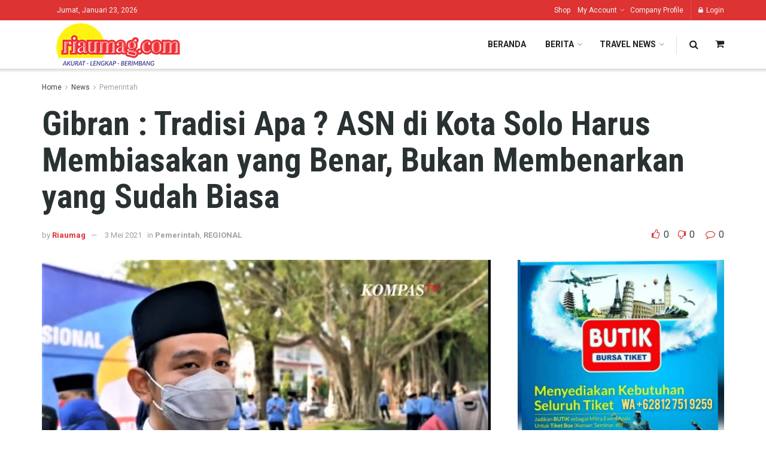

--- FILE ---
content_type: text/html; charset=UTF-8
request_url: https://riaumag.com/gibran-tradisi-apa-asn-di-kota-solo-harus-membiasakan-yang-benar-bukan-membenarkan-yang-sudah-biasa/
body_size: 24221
content:
<!doctype html>
<!--[if lt IE 7]> <html class="no-js lt-ie9 lt-ie8 lt-ie7" lang="id"> <![endif]-->
<!--[if IE 7]>    <html class="no-js lt-ie9 lt-ie8" lang="id"> <![endif]-->
<!--[if IE 8]>    <html class="no-js lt-ie9" lang="id"> <![endif]-->
<!--[if IE 9]>    <html class="no-js lt-ie10" lang="id"> <![endif]-->
<!--[if gt IE 8]><!--> <html class="no-js" lang="id"> <!--<![endif]-->
<head>
    <meta http-equiv="Content-Type" content="text/html; charset=UTF-8" />
    <meta name='viewport' content='width=device-width, initial-scale=1, user-scalable=yes' />
    <link rel="profile" href="http://gmpg.org/xfn/11" />
    <link rel="pingback" href="https://riaumag.com/xmlrpc.php" />
    <title>Gibran : Tradisi Apa ? ASN di Kota Solo Harus Membiasakan yang Benar, Bukan Membenarkan yang Sudah Biasa &#8211; Riaumag</title>
<meta name='robots' content='max-image-preview:large' />
<meta property="og:type" content="article">
<meta property="og:title" content="Gibran : Tradisi Apa ? ASN di Kota Solo Harus Membiasakan yang Benar, Bukan Membenarkan yang Sudah Biasa">
<meta property="og:site_name" content="Riaumag">
<meta property="og:description" content="Riaumag.com ,  Solo --Wali Kota Solo, Gibran Rakabuming Raka  memastikan Lurah Gajahan, Suparno dicopot dari jabatannya mulai Hari ini Senin (3/5). Suparno dibebastugaskan karena">
<meta property="og:url" content="https://riaumag.com/gibran-tradisi-apa-asn-di-kota-solo-harus-membiasakan-yang-benar-bukan-membenarkan-yang-sudah-biasa/">
<meta property="og:locale" content="id_ID">
<meta property="og:image" content="https://riaumag.com/wp-content/uploads/2021/05/Walikota-Solo-ASN.jpeg">
<meta property="og:image:height" content="718">
<meta property="og:image:width" content="1277">
<meta property="article:published_time" content="2021-05-03T04:51:47+00:00">
<meta property="article:modified_time" content="2021-05-03T04:51:49+00:00">
<meta property="article:author" content="https://www.facebook.com/riaumag">
<meta property="article:section" content="Pemerintah">
<meta property="article:tag" content="ASN">
<meta property="article:tag" content="Pemerintah">
<meta property="article:tag" content="Solo">
<meta property="article:tag" content="Walikota">
<meta name="twitter:card" content="summary_large_image">
<meta name="twitter:title" content="Gibran : Tradisi Apa ? ASN di Kota Solo Harus Membiasakan yang Benar, Bukan Membenarkan yang Sudah Biasa">
<meta name="twitter:description" content="Riaumag.com ,  Solo --Wali Kota Solo, Gibran Rakabuming Raka  memastikan Lurah Gajahan, Suparno dicopot dari jabatannya mulai Hari ini Senin (3/5). Suparno dibebastugaskan karena">
<meta name="twitter:url" content="https://riaumag.com/gibran-tradisi-apa-asn-di-kota-solo-harus-membiasakan-yang-benar-bukan-membenarkan-yang-sudah-biasa/">
<meta name="twitter:site" content="https://twitter.com/riaumag?s=09">
<meta name="twitter:image:src" content="https://riaumag.com/wp-content/uploads/2021/05/Walikota-Solo-ASN.jpeg">
<meta name="twitter:image:width" content="1277">
<meta name="twitter:image:height" content="718">
			<script type="text/javascript">
              var jnews_ajax_url = '/?ajax-request=jnews'
			</script>
			<link rel='dns-prefetch' href='//fonts.googleapis.com' />
<link rel='dns-prefetch' href='//www.googletagmanager.com' />
<link rel="alternate" type="application/rss+xml" title="Riaumag &raquo; Feed" href="https://riaumag.com/feed/" />
<link rel="alternate" type="application/rss+xml" title="Riaumag &raquo; Umpan Komentar" href="https://riaumag.com/comments/feed/" />
<link rel="alternate" type="application/rss+xml" title="Riaumag &raquo; Gibran : Tradisi Apa ? ASN di Kota Solo Harus Membiasakan yang Benar, Bukan Membenarkan yang Sudah Biasa Umpan Komentar" href="https://riaumag.com/gibran-tradisi-apa-asn-di-kota-solo-harus-membiasakan-yang-benar-bukan-membenarkan-yang-sudah-biasa/feed/" />
<link rel="alternate" title="oEmbed (JSON)" type="application/json+oembed" href="https://riaumag.com/wp-json/oembed/1.0/embed?url=https%3A%2F%2Friaumag.com%2Fgibran-tradisi-apa-asn-di-kota-solo-harus-membiasakan-yang-benar-bukan-membenarkan-yang-sudah-biasa%2F" />
<link rel="alternate" title="oEmbed (XML)" type="text/xml+oembed" href="https://riaumag.com/wp-json/oembed/1.0/embed?url=https%3A%2F%2Friaumag.com%2Fgibran-tradisi-apa-asn-di-kota-solo-harus-membiasakan-yang-benar-bukan-membenarkan-yang-sudah-biasa%2F&#038;format=xml" />
<style id='wp-img-auto-sizes-contain-inline-css' type='text/css'>
img:is([sizes=auto i],[sizes^="auto," i]){contain-intrinsic-size:3000px 1500px}
/*# sourceURL=wp-img-auto-sizes-contain-inline-css */
</style>
<style id='wp-emoji-styles-inline-css' type='text/css'>

	img.wp-smiley, img.emoji {
		display: inline !important;
		border: none !important;
		box-shadow: none !important;
		height: 1em !important;
		width: 1em !important;
		margin: 0 0.07em !important;
		vertical-align: -0.1em !important;
		background: none !important;
		padding: 0 !important;
	}
/*# sourceURL=wp-emoji-styles-inline-css */
</style>
<style id='wp-block-library-inline-css' type='text/css'>
:root{--wp-block-synced-color:#7a00df;--wp-block-synced-color--rgb:122,0,223;--wp-bound-block-color:var(--wp-block-synced-color);--wp-editor-canvas-background:#ddd;--wp-admin-theme-color:#007cba;--wp-admin-theme-color--rgb:0,124,186;--wp-admin-theme-color-darker-10:#006ba1;--wp-admin-theme-color-darker-10--rgb:0,107,160.5;--wp-admin-theme-color-darker-20:#005a87;--wp-admin-theme-color-darker-20--rgb:0,90,135;--wp-admin-border-width-focus:2px}@media (min-resolution:192dpi){:root{--wp-admin-border-width-focus:1.5px}}.wp-element-button{cursor:pointer}:root .has-very-light-gray-background-color{background-color:#eee}:root .has-very-dark-gray-background-color{background-color:#313131}:root .has-very-light-gray-color{color:#eee}:root .has-very-dark-gray-color{color:#313131}:root .has-vivid-green-cyan-to-vivid-cyan-blue-gradient-background{background:linear-gradient(135deg,#00d084,#0693e3)}:root .has-purple-crush-gradient-background{background:linear-gradient(135deg,#34e2e4,#4721fb 50%,#ab1dfe)}:root .has-hazy-dawn-gradient-background{background:linear-gradient(135deg,#faaca8,#dad0ec)}:root .has-subdued-olive-gradient-background{background:linear-gradient(135deg,#fafae1,#67a671)}:root .has-atomic-cream-gradient-background{background:linear-gradient(135deg,#fdd79a,#004a59)}:root .has-nightshade-gradient-background{background:linear-gradient(135deg,#330968,#31cdcf)}:root .has-midnight-gradient-background{background:linear-gradient(135deg,#020381,#2874fc)}:root{--wp--preset--font-size--normal:16px;--wp--preset--font-size--huge:42px}.has-regular-font-size{font-size:1em}.has-larger-font-size{font-size:2.625em}.has-normal-font-size{font-size:var(--wp--preset--font-size--normal)}.has-huge-font-size{font-size:var(--wp--preset--font-size--huge)}.has-text-align-center{text-align:center}.has-text-align-left{text-align:left}.has-text-align-right{text-align:right}.has-fit-text{white-space:nowrap!important}#end-resizable-editor-section{display:none}.aligncenter{clear:both}.items-justified-left{justify-content:flex-start}.items-justified-center{justify-content:center}.items-justified-right{justify-content:flex-end}.items-justified-space-between{justify-content:space-between}.screen-reader-text{border:0;clip-path:inset(50%);height:1px;margin:-1px;overflow:hidden;padding:0;position:absolute;width:1px;word-wrap:normal!important}.screen-reader-text:focus{background-color:#ddd;clip-path:none;color:#444;display:block;font-size:1em;height:auto;left:5px;line-height:normal;padding:15px 23px 14px;text-decoration:none;top:5px;width:auto;z-index:100000}html :where(.has-border-color){border-style:solid}html :where([style*=border-top-color]){border-top-style:solid}html :where([style*=border-right-color]){border-right-style:solid}html :where([style*=border-bottom-color]){border-bottom-style:solid}html :where([style*=border-left-color]){border-left-style:solid}html :where([style*=border-width]){border-style:solid}html :where([style*=border-top-width]){border-top-style:solid}html :where([style*=border-right-width]){border-right-style:solid}html :where([style*=border-bottom-width]){border-bottom-style:solid}html :where([style*=border-left-width]){border-left-style:solid}html :where(img[class*=wp-image-]){height:auto;max-width:100%}:where(figure){margin:0 0 1em}html :where(.is-position-sticky){--wp-admin--admin-bar--position-offset:var(--wp-admin--admin-bar--height,0px)}@media screen and (max-width:600px){html :where(.is-position-sticky){--wp-admin--admin-bar--position-offset:0px}}

/*# sourceURL=wp-block-library-inline-css */
</style><style id='wp-block-paragraph-inline-css' type='text/css'>
.is-small-text{font-size:.875em}.is-regular-text{font-size:1em}.is-large-text{font-size:2.25em}.is-larger-text{font-size:3em}.has-drop-cap:not(:focus):first-letter{float:left;font-size:8.4em;font-style:normal;font-weight:100;line-height:.68;margin:.05em .1em 0 0;text-transform:uppercase}body.rtl .has-drop-cap:not(:focus):first-letter{float:none;margin-left:.1em}p.has-drop-cap.has-background{overflow:hidden}:root :where(p.has-background){padding:1.25em 2.375em}:where(p.has-text-color:not(.has-link-color)) a{color:inherit}p.has-text-align-left[style*="writing-mode:vertical-lr"],p.has-text-align-right[style*="writing-mode:vertical-rl"]{rotate:180deg}
/*# sourceURL=https://riaumag.com/wp-includes/blocks/paragraph/style.min.css */
</style>
<style id='global-styles-inline-css' type='text/css'>
:root{--wp--preset--aspect-ratio--square: 1;--wp--preset--aspect-ratio--4-3: 4/3;--wp--preset--aspect-ratio--3-4: 3/4;--wp--preset--aspect-ratio--3-2: 3/2;--wp--preset--aspect-ratio--2-3: 2/3;--wp--preset--aspect-ratio--16-9: 16/9;--wp--preset--aspect-ratio--9-16: 9/16;--wp--preset--color--black: #000000;--wp--preset--color--cyan-bluish-gray: #abb8c3;--wp--preset--color--white: #ffffff;--wp--preset--color--pale-pink: #f78da7;--wp--preset--color--vivid-red: #cf2e2e;--wp--preset--color--luminous-vivid-orange: #ff6900;--wp--preset--color--luminous-vivid-amber: #fcb900;--wp--preset--color--light-green-cyan: #7bdcb5;--wp--preset--color--vivid-green-cyan: #00d084;--wp--preset--color--pale-cyan-blue: #8ed1fc;--wp--preset--color--vivid-cyan-blue: #0693e3;--wp--preset--color--vivid-purple: #9b51e0;--wp--preset--gradient--vivid-cyan-blue-to-vivid-purple: linear-gradient(135deg,rgb(6,147,227) 0%,rgb(155,81,224) 100%);--wp--preset--gradient--light-green-cyan-to-vivid-green-cyan: linear-gradient(135deg,rgb(122,220,180) 0%,rgb(0,208,130) 100%);--wp--preset--gradient--luminous-vivid-amber-to-luminous-vivid-orange: linear-gradient(135deg,rgb(252,185,0) 0%,rgb(255,105,0) 100%);--wp--preset--gradient--luminous-vivid-orange-to-vivid-red: linear-gradient(135deg,rgb(255,105,0) 0%,rgb(207,46,46) 100%);--wp--preset--gradient--very-light-gray-to-cyan-bluish-gray: linear-gradient(135deg,rgb(238,238,238) 0%,rgb(169,184,195) 100%);--wp--preset--gradient--cool-to-warm-spectrum: linear-gradient(135deg,rgb(74,234,220) 0%,rgb(151,120,209) 20%,rgb(207,42,186) 40%,rgb(238,44,130) 60%,rgb(251,105,98) 80%,rgb(254,248,76) 100%);--wp--preset--gradient--blush-light-purple: linear-gradient(135deg,rgb(255,206,236) 0%,rgb(152,150,240) 100%);--wp--preset--gradient--blush-bordeaux: linear-gradient(135deg,rgb(254,205,165) 0%,rgb(254,45,45) 50%,rgb(107,0,62) 100%);--wp--preset--gradient--luminous-dusk: linear-gradient(135deg,rgb(255,203,112) 0%,rgb(199,81,192) 50%,rgb(65,88,208) 100%);--wp--preset--gradient--pale-ocean: linear-gradient(135deg,rgb(255,245,203) 0%,rgb(182,227,212) 50%,rgb(51,167,181) 100%);--wp--preset--gradient--electric-grass: linear-gradient(135deg,rgb(202,248,128) 0%,rgb(113,206,126) 100%);--wp--preset--gradient--midnight: linear-gradient(135deg,rgb(2,3,129) 0%,rgb(40,116,252) 100%);--wp--preset--font-size--small: 13px;--wp--preset--font-size--medium: 20px;--wp--preset--font-size--large: 36px;--wp--preset--font-size--x-large: 42px;--wp--preset--spacing--20: 0.44rem;--wp--preset--spacing--30: 0.67rem;--wp--preset--spacing--40: 1rem;--wp--preset--spacing--50: 1.5rem;--wp--preset--spacing--60: 2.25rem;--wp--preset--spacing--70: 3.38rem;--wp--preset--spacing--80: 5.06rem;--wp--preset--shadow--natural: 6px 6px 9px rgba(0, 0, 0, 0.2);--wp--preset--shadow--deep: 12px 12px 50px rgba(0, 0, 0, 0.4);--wp--preset--shadow--sharp: 6px 6px 0px rgba(0, 0, 0, 0.2);--wp--preset--shadow--outlined: 6px 6px 0px -3px rgb(255, 255, 255), 6px 6px rgb(0, 0, 0);--wp--preset--shadow--crisp: 6px 6px 0px rgb(0, 0, 0);}:where(.is-layout-flex){gap: 0.5em;}:where(.is-layout-grid){gap: 0.5em;}body .is-layout-flex{display: flex;}.is-layout-flex{flex-wrap: wrap;align-items: center;}.is-layout-flex > :is(*, div){margin: 0;}body .is-layout-grid{display: grid;}.is-layout-grid > :is(*, div){margin: 0;}:where(.wp-block-columns.is-layout-flex){gap: 2em;}:where(.wp-block-columns.is-layout-grid){gap: 2em;}:where(.wp-block-post-template.is-layout-flex){gap: 1.25em;}:where(.wp-block-post-template.is-layout-grid){gap: 1.25em;}.has-black-color{color: var(--wp--preset--color--black) !important;}.has-cyan-bluish-gray-color{color: var(--wp--preset--color--cyan-bluish-gray) !important;}.has-white-color{color: var(--wp--preset--color--white) !important;}.has-pale-pink-color{color: var(--wp--preset--color--pale-pink) !important;}.has-vivid-red-color{color: var(--wp--preset--color--vivid-red) !important;}.has-luminous-vivid-orange-color{color: var(--wp--preset--color--luminous-vivid-orange) !important;}.has-luminous-vivid-amber-color{color: var(--wp--preset--color--luminous-vivid-amber) !important;}.has-light-green-cyan-color{color: var(--wp--preset--color--light-green-cyan) !important;}.has-vivid-green-cyan-color{color: var(--wp--preset--color--vivid-green-cyan) !important;}.has-pale-cyan-blue-color{color: var(--wp--preset--color--pale-cyan-blue) !important;}.has-vivid-cyan-blue-color{color: var(--wp--preset--color--vivid-cyan-blue) !important;}.has-vivid-purple-color{color: var(--wp--preset--color--vivid-purple) !important;}.has-black-background-color{background-color: var(--wp--preset--color--black) !important;}.has-cyan-bluish-gray-background-color{background-color: var(--wp--preset--color--cyan-bluish-gray) !important;}.has-white-background-color{background-color: var(--wp--preset--color--white) !important;}.has-pale-pink-background-color{background-color: var(--wp--preset--color--pale-pink) !important;}.has-vivid-red-background-color{background-color: var(--wp--preset--color--vivid-red) !important;}.has-luminous-vivid-orange-background-color{background-color: var(--wp--preset--color--luminous-vivid-orange) !important;}.has-luminous-vivid-amber-background-color{background-color: var(--wp--preset--color--luminous-vivid-amber) !important;}.has-light-green-cyan-background-color{background-color: var(--wp--preset--color--light-green-cyan) !important;}.has-vivid-green-cyan-background-color{background-color: var(--wp--preset--color--vivid-green-cyan) !important;}.has-pale-cyan-blue-background-color{background-color: var(--wp--preset--color--pale-cyan-blue) !important;}.has-vivid-cyan-blue-background-color{background-color: var(--wp--preset--color--vivid-cyan-blue) !important;}.has-vivid-purple-background-color{background-color: var(--wp--preset--color--vivid-purple) !important;}.has-black-border-color{border-color: var(--wp--preset--color--black) !important;}.has-cyan-bluish-gray-border-color{border-color: var(--wp--preset--color--cyan-bluish-gray) !important;}.has-white-border-color{border-color: var(--wp--preset--color--white) !important;}.has-pale-pink-border-color{border-color: var(--wp--preset--color--pale-pink) !important;}.has-vivid-red-border-color{border-color: var(--wp--preset--color--vivid-red) !important;}.has-luminous-vivid-orange-border-color{border-color: var(--wp--preset--color--luminous-vivid-orange) !important;}.has-luminous-vivid-amber-border-color{border-color: var(--wp--preset--color--luminous-vivid-amber) !important;}.has-light-green-cyan-border-color{border-color: var(--wp--preset--color--light-green-cyan) !important;}.has-vivid-green-cyan-border-color{border-color: var(--wp--preset--color--vivid-green-cyan) !important;}.has-pale-cyan-blue-border-color{border-color: var(--wp--preset--color--pale-cyan-blue) !important;}.has-vivid-cyan-blue-border-color{border-color: var(--wp--preset--color--vivid-cyan-blue) !important;}.has-vivid-purple-border-color{border-color: var(--wp--preset--color--vivid-purple) !important;}.has-vivid-cyan-blue-to-vivid-purple-gradient-background{background: var(--wp--preset--gradient--vivid-cyan-blue-to-vivid-purple) !important;}.has-light-green-cyan-to-vivid-green-cyan-gradient-background{background: var(--wp--preset--gradient--light-green-cyan-to-vivid-green-cyan) !important;}.has-luminous-vivid-amber-to-luminous-vivid-orange-gradient-background{background: var(--wp--preset--gradient--luminous-vivid-amber-to-luminous-vivid-orange) !important;}.has-luminous-vivid-orange-to-vivid-red-gradient-background{background: var(--wp--preset--gradient--luminous-vivid-orange-to-vivid-red) !important;}.has-very-light-gray-to-cyan-bluish-gray-gradient-background{background: var(--wp--preset--gradient--very-light-gray-to-cyan-bluish-gray) !important;}.has-cool-to-warm-spectrum-gradient-background{background: var(--wp--preset--gradient--cool-to-warm-spectrum) !important;}.has-blush-light-purple-gradient-background{background: var(--wp--preset--gradient--blush-light-purple) !important;}.has-blush-bordeaux-gradient-background{background: var(--wp--preset--gradient--blush-bordeaux) !important;}.has-luminous-dusk-gradient-background{background: var(--wp--preset--gradient--luminous-dusk) !important;}.has-pale-ocean-gradient-background{background: var(--wp--preset--gradient--pale-ocean) !important;}.has-electric-grass-gradient-background{background: var(--wp--preset--gradient--electric-grass) !important;}.has-midnight-gradient-background{background: var(--wp--preset--gradient--midnight) !important;}.has-small-font-size{font-size: var(--wp--preset--font-size--small) !important;}.has-medium-font-size{font-size: var(--wp--preset--font-size--medium) !important;}.has-large-font-size{font-size: var(--wp--preset--font-size--large) !important;}.has-x-large-font-size{font-size: var(--wp--preset--font-size--x-large) !important;}
/*# sourceURL=global-styles-inline-css */
</style>

<style id='classic-theme-styles-inline-css' type='text/css'>
/*! This file is auto-generated */
.wp-block-button__link{color:#fff;background-color:#32373c;border-radius:9999px;box-shadow:none;text-decoration:none;padding:calc(.667em + 2px) calc(1.333em + 2px);font-size:1.125em}.wp-block-file__button{background:#32373c;color:#fff;text-decoration:none}
/*# sourceURL=/wp-includes/css/classic-themes.min.css */
</style>
<link rel='stylesheet' id='ppress-frontend-css' href='https://riaumag.com/wp-content/plugins/wp-user-avatar/assets/css/frontend.min.css?ver=4.16.8' type='text/css' media='all' />
<link rel='stylesheet' id='ppress-flatpickr-css' href='https://riaumag.com/wp-content/plugins/wp-user-avatar/assets/flatpickr/flatpickr.min.css?ver=4.16.8' type='text/css' media='all' />
<link rel='stylesheet' id='ppress-select2-css' href='https://riaumag.com/wp-content/plugins/wp-user-avatar/assets/select2/select2.min.css?ver=6.9' type='text/css' media='all' />
<link rel='stylesheet' id='js_composer_front-css' href='https://riaumag.com/wp-content/plugins/js_composer/assets/css/js_composer.min.css?ver=6.5.0' type='text/css' media='all' />
<style id='akismet-widget-style-inline-css' type='text/css'>

			.a-stats {
				--akismet-color-mid-green: #357b49;
				--akismet-color-white: #fff;
				--akismet-color-light-grey: #f6f7f7;

				max-width: 350px;
				width: auto;
			}

			.a-stats * {
				all: unset;
				box-sizing: border-box;
			}

			.a-stats strong {
				font-weight: 600;
			}

			.a-stats a.a-stats__link,
			.a-stats a.a-stats__link:visited,
			.a-stats a.a-stats__link:active {
				background: var(--akismet-color-mid-green);
				border: none;
				box-shadow: none;
				border-radius: 8px;
				color: var(--akismet-color-white);
				cursor: pointer;
				display: block;
				font-family: -apple-system, BlinkMacSystemFont, 'Segoe UI', 'Roboto', 'Oxygen-Sans', 'Ubuntu', 'Cantarell', 'Helvetica Neue', sans-serif;
				font-weight: 500;
				padding: 12px;
				text-align: center;
				text-decoration: none;
				transition: all 0.2s ease;
			}

			/* Extra specificity to deal with TwentyTwentyOne focus style */
			.widget .a-stats a.a-stats__link:focus {
				background: var(--akismet-color-mid-green);
				color: var(--akismet-color-white);
				text-decoration: none;
			}

			.a-stats a.a-stats__link:hover {
				filter: brightness(110%);
				box-shadow: 0 4px 12px rgba(0, 0, 0, 0.06), 0 0 2px rgba(0, 0, 0, 0.16);
			}

			.a-stats .count {
				color: var(--akismet-color-white);
				display: block;
				font-size: 1.5em;
				line-height: 1.4;
				padding: 0 13px;
				white-space: nowrap;
			}
		
/*# sourceURL=akismet-widget-style-inline-css */
</style>
<link rel='stylesheet' id='jeg_customizer_font-css' href='//fonts.googleapis.com/css?family=Roboto%3Aregular%2C700%7CRoboto+Condensed%3Aregular%2C700&#038;display=swap&#038;ver=1.2.5' type='text/css' media='all' />
<link rel='stylesheet' id='mediaelement-css' href='https://riaumag.com/wp-includes/js/mediaelement/mediaelementplayer-legacy.min.css?ver=4.2.17' type='text/css' media='all' />
<link rel='stylesheet' id='wp-mediaelement-css' href='https://riaumag.com/wp-includes/js/mediaelement/wp-mediaelement.min.css?ver=6.9' type='text/css' media='all' />
<link rel='stylesheet' id='jnews-frontend-css' href='https://riaumag.com/wp-content/themes/jnews/assets/dist/frontend.min.css?ver=7.1.9' type='text/css' media='all' />
<link rel='stylesheet' id='jnews-style-css' href='https://riaumag.com/wp-content/themes/jnews/style.css?ver=7.1.9' type='text/css' media='all' />
<link rel='stylesheet' id='jnews-darkmode-css' href='https://riaumag.com/wp-content/themes/jnews/assets/css/darkmode.css?ver=7.1.9' type='text/css' media='all' />
<link rel='stylesheet' id='jnews-scheme-css' href='https://riaumag.com/wp-content/themes/jnews/data/import/travel/scheme.css?ver=7.1.9' type='text/css' media='all' />
<link rel='stylesheet' id='jnews-social-login-style-css' href='https://riaumag.com/wp-content/plugins/jnews-social-login/assets/css/plugin.css?ver=7.0.4' type='text/css' media='all' />
<link rel='stylesheet' id='jnews-select-share-css' href='https://riaumag.com/wp-content/plugins/jnews-social-share/assets/css/plugin.css' type='text/css' media='all' />
<link rel='stylesheet' id='jnews-weather-style-css' href='https://riaumag.com/wp-content/plugins/jnews-weather/assets/css/plugin.css?ver=7.0.5' type='text/css' media='all' />
<script type="text/javascript" src="https://riaumag.com/wp-includes/js/jquery/jquery.min.js?ver=3.7.1" id="jquery-core-js"></script>
<script type="text/javascript" src="https://riaumag.com/wp-includes/js/jquery/jquery-migrate.min.js?ver=3.4.1" id="jquery-migrate-js"></script>
<script type="text/javascript" src="https://riaumag.com/wp-content/plugins/wp-user-avatar/assets/flatpickr/flatpickr.min.js?ver=4.16.8" id="ppress-flatpickr-js"></script>
<script type="text/javascript" src="https://riaumag.com/wp-content/plugins/wp-user-avatar/assets/select2/select2.min.js?ver=4.16.8" id="ppress-select2-js"></script>
<link rel="https://api.w.org/" href="https://riaumag.com/wp-json/" /><link rel="alternate" title="JSON" type="application/json" href="https://riaumag.com/wp-json/wp/v2/posts/1371" /><link rel="EditURI" type="application/rsd+xml" title="RSD" href="https://riaumag.com/xmlrpc.php?rsd" />
<meta name="generator" content="WordPress 6.9" />
<link rel="canonical" href="https://riaumag.com/gibran-tradisi-apa-asn-di-kota-solo-harus-membiasakan-yang-benar-bukan-membenarkan-yang-sudah-biasa/" />
<link rel='shortlink' href='https://riaumag.com/?p=1371' />
<meta name="generator" content="Site Kit by Google 1.170.0" /><script data-ad-client="ca-pub-9583791086906020" async src="https://pagead2.googlesyndication.com/pagead/js/adsbygoogle.js"></script><meta name="generator" content="Powered by WPBakery Page Builder - drag and drop page builder for WordPress."/>
<script type='application/ld+json'>{"@context":"http:\/\/schema.org","@type":"Organization","@id":"https:\/\/riaumag.com\/#organization","url":"https:\/\/riaumag.com\/","name":"","logo":{"@type":"ImageObject","url":""},"sameAs":["http:\/\/facebook.com","http:\/\/twitter.com","http:\/\/plus.google.com","http:\/\/pinterest.com","#","#"]}</script>
<script type='application/ld+json'>{"@context":"http:\/\/schema.org","@type":"WebSite","@id":"https:\/\/riaumag.com\/#website","url":"https:\/\/riaumag.com\/","name":"","potentialAction":{"@type":"SearchAction","target":"https:\/\/riaumag.com\/?s={search_term_string}","query-input":"required name=search_term_string"}}</script>
<link rel="icon" href="https://riaumag.com/wp-content/uploads/2021/03/cropped-5-32x32.jpg" sizes="32x32" />
<link rel="icon" href="https://riaumag.com/wp-content/uploads/2021/03/cropped-5-192x192.jpg" sizes="192x192" />
<link rel="apple-touch-icon" href="https://riaumag.com/wp-content/uploads/2021/03/cropped-5-180x180.jpg" />
<meta name="msapplication-TileImage" content="https://riaumag.com/wp-content/uploads/2021/03/cropped-5-270x270.jpg" />
<script>


  window.dataLayer = window.dataLayer || [];
  function gtag(){dataLayer.push(arguments);}
  gtag('js', new Date());

  gtag('config', 'G-LVP2CRY9KY');
</script><style id="jeg_dynamic_css" type="text/css" data-type="jeg_custom-css">body,.newsfeed_carousel.owl-carousel .owl-nav div,.jeg_filter_button,.owl-carousel .owl-nav div,.jeg_readmore,.jeg_hero_style_7 .jeg_post_meta a,.widget_calendar thead th,.widget_calendar tfoot a,.jeg_socialcounter a,.entry-header .jeg_meta_like a,.entry-header .jeg_meta_comment a,.entry-content tbody tr:hover,.entry-content th,.jeg_splitpost_nav li:hover a,#breadcrumbs a,.jeg_author_socials a:hover,.jeg_footer_content a,.jeg_footer_bottom a,.jeg_cartcontent,.woocommerce .woocommerce-breadcrumb a { color : #3c4344; } a,.jeg_menu_style_5 > li > a:hover,.jeg_menu_style_5 > li.sfHover > a,.jeg_menu_style_5 > li.current-menu-item > a,.jeg_menu_style_5 > li.current-menu-ancestor > a,.jeg_navbar .jeg_menu:not(.jeg_main_menu) > li > a:hover,.jeg_midbar .jeg_menu:not(.jeg_main_menu) > li > a:hover,.jeg_side_tabs li.active,.jeg_block_heading_5 strong,.jeg_block_heading_6 strong,.jeg_block_heading_7 strong,.jeg_block_heading_8 strong,.jeg_subcat_list li a:hover,.jeg_subcat_list li button:hover,.jeg_pl_lg_7 .jeg_thumb .jeg_post_category a,.jeg_pl_xs_2:before,.jeg_pl_xs_4 .jeg_postblock_content:before,.jeg_postblock .jeg_post_title a:hover,.jeg_hero_style_6 .jeg_post_title a:hover,.jeg_sidefeed .jeg_pl_xs_3 .jeg_post_title a:hover,.widget_jnews_popular .jeg_post_title a:hover,.jeg_meta_author a,.widget_archive li a:hover,.widget_pages li a:hover,.widget_meta li a:hover,.widget_recent_entries li a:hover,.widget_rss li a:hover,.widget_rss cite,.widget_categories li a:hover,.widget_categories li.current-cat > a,#breadcrumbs a:hover,.jeg_share_count .counts,.commentlist .bypostauthor > .comment-body > .comment-author > .fn,span.required,.jeg_review_title,.bestprice .price,.authorlink a:hover,.jeg_vertical_playlist .jeg_video_playlist_play_icon,.jeg_vertical_playlist .jeg_video_playlist_item.active .jeg_video_playlist_thumbnail:before,.jeg_horizontal_playlist .jeg_video_playlist_play,.woocommerce li.product .pricegroup .button,.widget_display_forums li a:hover,.widget_display_topics li:before,.widget_display_replies li:before,.widget_display_views li:before,.bbp-breadcrumb a:hover,.jeg_mobile_menu li.sfHover > a,.jeg_mobile_menu li a:hover,.split-template-6 .pagenum { color : #dd3333; } .jeg_menu_style_1 > li > a:before,.jeg_menu_style_2 > li > a:before,.jeg_menu_style_3 > li > a:before,.jeg_side_toggle,.jeg_slide_caption .jeg_post_category a,.jeg_slider_type_1 .owl-nav .owl-next,.jeg_block_heading_1 .jeg_block_title span,.jeg_block_heading_2 .jeg_block_title span,.jeg_block_heading_3,.jeg_block_heading_4 .jeg_block_title span,.jeg_block_heading_6:after,.jeg_pl_lg_box .jeg_post_category a,.jeg_pl_md_box .jeg_post_category a,.jeg_readmore:hover,.jeg_thumb .jeg_post_category a,.jeg_block_loadmore a:hover, .jeg_postblock.alt .jeg_block_loadmore a:hover,.jeg_block_loadmore a.active,.jeg_postblock_carousel_2 .jeg_post_category a,.jeg_heroblock .jeg_post_category a,.jeg_pagenav_1 .page_number.active,.jeg_pagenav_1 .page_number.active:hover,input[type="submit"],.btn,.button,.widget_tag_cloud a:hover,.popularpost_item:hover .jeg_post_title a:before,.jeg_splitpost_4 .page_nav,.jeg_splitpost_5 .page_nav,.jeg_post_via a:hover,.jeg_post_source a:hover,.jeg_post_tags a:hover,.comment-reply-title small a:before,.comment-reply-title small a:after,.jeg_storelist .productlink,.authorlink li.active a:before,.jeg_footer.dark .socials_widget:not(.nobg) a:hover .fa,.jeg_breakingnews_title,.jeg_overlay_slider_bottom.owl-carousel .owl-nav div,.jeg_overlay_slider_bottom.owl-carousel .owl-nav div:hover,.jeg_vertical_playlist .jeg_video_playlist_current,.woocommerce span.onsale,.woocommerce #respond input#submit:hover,.woocommerce a.button:hover,.woocommerce button.button:hover,.woocommerce input.button:hover,.woocommerce #respond input#submit.alt,.woocommerce a.button.alt,.woocommerce button.button.alt,.woocommerce input.button.alt,.jeg_popup_post .caption,.jeg_footer.dark input[type="submit"],.jeg_footer.dark .btn,.jeg_footer.dark .button,.footer_widget.widget_tag_cloud a:hover, .jeg_inner_content .content-inner .jeg_post_category a:hover, #buddypress .standard-form button, #buddypress a.button, #buddypress input[type="submit"], #buddypress input[type="button"], #buddypress input[type="reset"], #buddypress ul.button-nav li a, #buddypress .generic-button a, #buddypress .generic-button button, #buddypress .comment-reply-link, #buddypress a.bp-title-button, #buddypress.buddypress-wrap .members-list li .user-update .activity-read-more a, div#buddypress .standard-form button:hover,div#buddypress a.button:hover,div#buddypress input[type="submit"]:hover,div#buddypress input[type="button"]:hover,div#buddypress input[type="reset"]:hover,div#buddypress ul.button-nav li a:hover,div#buddypress .generic-button a:hover,div#buddypress .generic-button button:hover,div#buddypress .comment-reply-link:hover,div#buddypress a.bp-title-button:hover,div#buddypress.buddypress-wrap .members-list li .user-update .activity-read-more a:hover, #buddypress #item-nav .item-list-tabs ul li a:before, .jeg_inner_content .jeg_meta_container .follow-wrapper a { background-color : #dd3333; } .jeg_block_heading_7 .jeg_block_title span, .jeg_readmore:hover, .jeg_block_loadmore a:hover, .jeg_block_loadmore a.active, .jeg_pagenav_1 .page_number.active, .jeg_pagenav_1 .page_number.active:hover, .jeg_pagenav_3 .page_number:hover, .jeg_prevnext_post a:hover h3, .jeg_overlay_slider .jeg_post_category, .jeg_sidefeed .jeg_post.active, .jeg_vertical_playlist.jeg_vertical_playlist .jeg_video_playlist_item.active .jeg_video_playlist_thumbnail img, .jeg_horizontal_playlist .jeg_video_playlist_item.active { border-color : #dd3333; } .jeg_tabpost_nav li.active, .woocommerce div.product .woocommerce-tabs ul.tabs li.active { border-bottom-color : #dd3333; } .jeg_post_meta .fa, .entry-header .jeg_post_meta .fa, .jeg_review_stars, .jeg_price_review_list { color : #dd3333; } .jeg_share_button.share-float.share-monocrhome a { background-color : #dd3333; } h1,h2,h3,h4,h5,h6,.jeg_post_title a,.entry-header .jeg_post_title,.jeg_hero_style_7 .jeg_post_title a,.jeg_block_title,.jeg_splitpost_bar .current_title,.jeg_video_playlist_title,.gallery-caption,.jeg_push_notification_button>a.button { color : #293132; } .split-template-9 .pagenum, .split-template-10 .pagenum, .split-template-11 .pagenum, .split-template-12 .pagenum, .split-template-13 .pagenum, .split-template-15 .pagenum, .split-template-18 .pagenum, .split-template-20 .pagenum, .split-template-19 .current_title span, .split-template-20 .current_title span { background-color : #293132; } .jeg_topbar, .jeg_topbar.dark, .jeg_topbar.custom { background : #dd3333; } .jeg_topbar .jeg_nav_item, .jeg_topbar.dark .jeg_nav_item { border-color : rgba(255,255,255,0.15); } .jeg_topbar, .jeg_topbar.dark { color : #eef9f9; border-top-width : 0px; } .jeg_header .jeg_bottombar.jeg_navbar,.jeg_bottombar .jeg_nav_icon { height : 81px; } .jeg_header .jeg_bottombar.jeg_navbar, .jeg_header .jeg_bottombar .jeg_main_menu:not(.jeg_menu_style_1) > li > a, .jeg_header .jeg_bottombar .jeg_menu_style_1 > li, .jeg_header .jeg_bottombar .jeg_menu:not(.jeg_main_menu) > li > a { line-height : 81px; } .jeg_footer_content,.jeg_footer.dark .jeg_footer_content { background-color : #293132; color : #c6c8c8; } .jeg_footer_bottom,.jeg_footer.dark .jeg_footer_bottom,.jeg_footer_secondary,.jeg_footer.dark .jeg_footer_secondary { background-color : #474044; } .jeg_footer_secondary,.jeg_footer.dark .jeg_footer_secondary,.jeg_footer_bottom,.jeg_footer.dark .jeg_footer_bottom,.jeg_footer_sidecontent .jeg_footer_primary { color : #bcb9bb; } .jeg_footer_bottom a,.jeg_footer.dark .jeg_footer_bottom a,.jeg_footer_secondary a,.jeg_footer.dark .jeg_footer_secondary a,.jeg_footer_sidecontent .jeg_footer_primary a,.jeg_footer_sidecontent.dark .jeg_footer_primary a { color : #ffffff; } .socials_widget a:hover .fa,.jeg_footer.dark .socials_widget a:hover .fa,.socials_widget a:hover .fa,.jeg_footer.dark .socials_widget a:hover .fa,.jeg_footer .socials_widget.nobg a:hover .fa,.jeg_footer.dark .socials_widget.nobg a:hover .fa,.jeg_footer .socials_widget:not(.nobg) a:hover .fa,.jeg_footer.dark .socials_widget:not(.nobg) a:hover .fa { color : #ffffff; } body,input,textarea,select,.chosen-container-single .chosen-single,.btn,.button { font-family: Roboto,Helvetica,Arial,sans-serif; } .jeg_post_title, .entry-header .jeg_post_title, .jeg_single_tpl_2 .entry-header .jeg_post_title, .jeg_single_tpl_3 .entry-header .jeg_post_title, .jeg_single_tpl_6 .entry-header .jeg_post_title { font-family: "Roboto Condensed",Helvetica,Arial,sans-serif; } .jeg_thumb .jeg_post_category a,.jeg_pl_lg_box .jeg_post_category a,.jeg_pl_md_box .jeg_post_category a,.jeg_postblock_carousel_2 .jeg_post_category a,.jeg_heroblock .jeg_post_category a,.jeg_slide_caption .jeg_post_category a { background-color : #f0785f; } .jeg_overlay_slider .jeg_post_category,.jeg_thumb .jeg_post_category a,.jeg_pl_lg_box .jeg_post_category a,.jeg_pl_md_box .jeg_post_category a,.jeg_postblock_carousel_2 .jeg_post_category a,.jeg_heroblock .jeg_post_category a,.jeg_slide_caption .jeg_post_category a { border-color : #f0785f; } </style><style type="text/css">
					.no_thumbnail .jeg_thumb,
					.thumbnail-container.no_thumbnail {
					    display: none !important;
					}
					.jeg_search_result .jeg_pl_xs_3.no_thumbnail .jeg_postblock_content,
					.jeg_sidefeed .jeg_pl_xs_3.no_thumbnail .jeg_postblock_content,
					.jeg_pl_sm.no_thumbnail .jeg_postblock_content {
					    margin-left: 0;
					}
					.jeg_postblock_11 .no_thumbnail .jeg_postblock_content,
					.jeg_postblock_12 .no_thumbnail .jeg_postblock_content,
					.jeg_postblock_12.jeg_col_3o3 .no_thumbnail .jeg_postblock_content  {
					    margin-top: 0;
					}
					.jeg_postblock_15 .jeg_pl_md_box.no_thumbnail .jeg_postblock_content,
					.jeg_postblock_19 .jeg_pl_md_box.no_thumbnail .jeg_postblock_content,
					.jeg_postblock_24 .jeg_pl_md_box.no_thumbnail .jeg_postblock_content,
					.jeg_sidefeed .jeg_pl_md_box .jeg_postblock_content {
					    position: relative;
					}
					.jeg_postblock_carousel_2 .no_thumbnail .jeg_post_title a,
					.jeg_postblock_carousel_2 .no_thumbnail .jeg_post_title a:hover,
					.jeg_postblock_carousel_2 .no_thumbnail .jeg_post_meta .fa {
					    color: #212121 !important;
					} 
				</style><noscript><style> .wpb_animate_when_almost_visible { opacity: 1; }</style></noscript></head>
<body class="wp-singular post-template-default single single-post postid-1371 single-format-standard wp-embed-responsive wp-theme-jnews jeg_toggle_dark jeg_single_tpl_2 jnews jsc_normal wpb-js-composer js-comp-ver-6.5.0 vc_responsive">

    
    
    <div class="jeg_ad jeg_ad_top jnews_header_top_ads">
        <div class='ads-wrapper  '></div>    </div>

    <!-- The Main Wrapper
    ============================================= -->
    <div class="jeg_viewport">

        
        <div class="jeg_header_wrapper">
            <div class="jeg_header_instagram_wrapper">
    </div>

<!-- HEADER -->
<div class="jeg_header normal">
    <div class="jeg_topbar jeg_container dark">
    <div class="container">
        <div class="jeg_nav_row">
            
                <div class="jeg_nav_col jeg_nav_left  jeg_nav_normal">
                    <div class="item_wrap jeg_nav_alignleft">
                        <div class="jeg_nav_item jnews_header_topbar_weather">
    </div><div class="jeg_nav_item jeg_top_date">
    Jumat, Januari 23, 2026</div>                    </div>
                </div>

                
                <div class="jeg_nav_col jeg_nav_center  jeg_nav_normal">
                    <div class="item_wrap jeg_nav_aligncenter">
                                            </div>
                </div>

                
                <div class="jeg_nav_col jeg_nav_right  jeg_nav_grow">
                    <div class="item_wrap jeg_nav_alignright">
                        <div class="jeg_nav_item">
	<ul class="jeg_menu jeg_top_menu"><li id="menu-item-77" class="menu-item menu-item-type-custom menu-item-object-custom menu-item-77"><a href="#">Shop</a></li>
<li id="menu-item-78" class="menu-item menu-item-type-custom menu-item-object-custom menu-item-has-children menu-item-78"><a href="#">My Account</a>
<ul class="sub-menu">
	<li id="menu-item-79" class="menu-item menu-item-type-custom menu-item-object-custom menu-item-79"><a href="#">Cart</a></li>
	<li id="menu-item-80" class="menu-item menu-item-type-custom menu-item-object-custom menu-item-80"><a href="#">Checkout</a></li>
</ul>
</li>
<li id="menu-item-81" class="menu-item menu-item-type-post_type menu-item-object-page menu-item-81"><a href="https://riaumag.com/companyprofile/">Company Profile</a></li>
</ul></div><div class="jeg_nav_item jeg_nav_account">
    <ul class="jeg_accountlink jeg_menu">
        <li><a href="#jeg_loginform" class="jeg_popuplink"><i class="fa fa-lock"></i> Login</a></li>    </ul>
</div>                    </div>
                </div>

                        </div>
    </div>
</div><!-- /.jeg_container --><div class="jeg_bottombar jeg_navbar jeg_container jeg_navbar_wrapper jeg_navbar_normal jeg_navbar_shadow jeg_navbar_normal">
    <div class="container">
        <div class="jeg_nav_row">
            
                <div class="jeg_nav_col jeg_nav_left jeg_nav_normal">
                    <div class="item_wrap jeg_nav_alignleft">
                        <div class="jeg_nav_item jeg_logo jeg_desktop_logo">
			<div class="site-title">
	    	<a href="https://riaumag.com/" style="padding: 0 0 0 0;">
	    	    <img class='jeg_logo_img' src="https://riaumag.com/wp-content/uploads/2021/03/logo2.png"  alt=""data-light-src="https://riaumag.com/wp-content/uploads/2021/03/logo2.png" data-light-srcset="https://riaumag.com/wp-content/uploads/2021/03/logo2.png 1x,  2x" data-dark-src="" data-dark-srcset=" 1x,  2x">	    	</a>
	    </div>
	</div>                    </div>
                </div>

                
                <div class="jeg_nav_col jeg_nav_center jeg_nav_normal">
                    <div class="item_wrap jeg_nav_aligncenter">
                                            </div>
                </div>

                
                <div class="jeg_nav_col jeg_nav_right jeg_nav_grow">
                    <div class="item_wrap jeg_nav_alignright">
                        <div class="jeg_main_menu_wrapper">
<div class="jeg_nav_item jeg_mainmenu_wrap"><ul class="jeg_menu jeg_main_menu jeg_menu_style_2" data-animation="animate"><li id="menu-item-232" class="menu-item menu-item-type-custom menu-item-object-custom menu-item-home menu-item-232 bgnav" data-item-row="default" ><a href="https://riaumag.com/">Beranda</a></li>
<li id="menu-item-233" class="menu-item menu-item-type-taxonomy menu-item-object-category current-post-ancestor menu-item-233 bgnav jeg_megamenu category_1" data-number="9"  data-item-row="default" ><a href="https://riaumag.com/category/news/">Berita</a><div class="sub-menu">
                    <div class="jeg_newsfeed clearfix"><div class="jeg_newsfeed_subcat">
                    <ul class="jeg_subcat_item">
                        <li data-cat-id="4" class="active"><a href="https://riaumag.com/category/news/">All</a></li>
                        <li data-cat-id="25" class=""><a href="https://riaumag.com/category/news/bisnis/">Bisnis</a></li><li data-cat-id="209" class=""><a href="https://riaumag.com/category/news/budaya/">Budaya</a></li><li data-cat-id="132" class=""><a href="https://riaumag.com/category/news/daerah/">DAERAH</a></li><li data-cat-id="131" class=""><a href="https://riaumag.com/category/news/ekonomi/">Ekonomi</a></li><li data-cat-id="128" class=""><a href="https://riaumag.com/category/news/internasional/">Internasional</a></li><li data-cat-id="359" class=""><a href="https://riaumag.com/category/news/kesehatan/">Kesehatan</a></li><li data-cat-id="2482" class=""><a href="https://riaumag.com/category/news/musik/">Musik</a></li><li data-cat-id="129" class=""><a href="https://riaumag.com/category/news/nasional/">Nasional</a></li><li data-cat-id="98" class=""><a href="https://riaumag.com/category/news/olahraga/">Olahraga</a></li><li data-cat-id="130" class=""><a href="https://riaumag.com/category/news/pemerintah/">Pemerintah</a></li><li data-cat-id="36" class=""><a href="https://riaumag.com/category/news/pendidikan/">Pendidikan</a></li><li data-cat-id="267" class=""><a href="https://riaumag.com/category/news/politik/">POLITIK</a></li><li data-cat-id="145" class=""><a href="https://riaumag.com/category/news/regional/">REGIONAL</a></li><li data-cat-id="196" class=""><a href="https://riaumag.com/category/news/sosial/">Sosial</a></li><li data-cat-id="32" class=""><a href="https://riaumag.com/category/news/wisata/">Wisata</a></li>
                    </ul>
                </div>
                <div class="jeg_newsfeed_list">
                    <div data-cat-id="4" data-load-status="loaded" class="jeg_newsfeed_container">
                        <div class="newsfeed_carousel owl-carousel with_subcat">
                            <div class="jeg_newsfeed_item ">
                    <div class="jeg_thumb">
                        
                        <a href="https://riaumag.com/deretan-pemain-naturalisasi-yang-kini-berkiprah-di-bri-super-league-dari-diego-michiels-hingga-thom-haye-ivar-jenner-mau-nyusul/"><div class="thumbnail-container size-500 "><img width="360" height="180" src="https://riaumag.com/wp-content/themes/jnews/assets/img/jeg-empty.png" class="attachment-jnews-360x180 size-jnews-360x180 owl-lazy wp-post-image" alt="Deretan Pemain Naturalisasi yang Kini Berkiprah di BRI Super League: Dari Diego Michiels hingga Thom Haye, Ivar Jenner Mau Nyusul?" decoding="async" fetchpriority="high" sizes="(max-width: 360px) 100vw, 360px" data-src="https://riaumag.com/wp-content/uploads/2026/01/033519100_1717507108-Timnas_Indonesia_-_Thom_Haye_dan_Ivar_Jenner_copy-360x180.jpg" /></div></a>
                    </div>
                    <h3 class="jeg_post_title"><a href="https://riaumag.com/deretan-pemain-naturalisasi-yang-kini-berkiprah-di-bri-super-league-dari-diego-michiels-hingga-thom-haye-ivar-jenner-mau-nyusul/">Deretan Pemain Naturalisasi yang Kini Berkiprah di BRI Super League: Dari Diego Michiels hingga Thom Haye, Ivar Jenner Mau Nyusul?</a></h3>
                </div><div class="jeg_newsfeed_item ">
                    <div class="jeg_thumb">
                        
                        <a href="https://riaumag.com/fifa-series-2026-mengenal-gelandang-timnas-bulgaria-filip-krastev-rekan-setim-ole-romeny-di-oxford-united/"><div class="thumbnail-container size-500 "><img width="360" height="180" src="https://riaumag.com/wp-content/themes/jnews/assets/img/jeg-empty.png" class="attachment-jnews-360x180 size-jnews-360x180 owl-lazy wp-post-image" alt="FIFA Series 2026: Mengenal Gelandang Timnas Bulgaria Filip Krastev, Rekan Setim Ole Romeny di Oxford United" decoding="async" sizes="(max-width: 360px) 100vw, 360px" data-src="https://riaumag.com/wp-content/uploads/2026/01/031277600_1768935121-Filip_Krastev-360x180.jpg" /></div></a>
                    </div>
                    <h3 class="jeg_post_title"><a href="https://riaumag.com/fifa-series-2026-mengenal-gelandang-timnas-bulgaria-filip-krastev-rekan-setim-ole-romeny-di-oxford-united/">FIFA Series 2026: Mengenal Gelandang Timnas Bulgaria Filip Krastev, Rekan Setim Ole Romeny di Oxford United</a></h3>
                </div><div class="jeg_newsfeed_item ">
                    <div class="jeg_thumb">
                        
                        <a href="https://riaumag.com/deretan-bintang-bulgaria-yang-bisa-jadi-ancaman-timnas-indonesia-di-fifa-series-2026/"><div class="thumbnail-container size-500 "><img width="360" height="180" src="https://riaumag.com/wp-content/themes/jnews/assets/img/jeg-empty.png" class="attachment-jnews-360x180 size-jnews-360x180 owl-lazy wp-post-image" alt="Deretan Bintang Bulgaria yang Bisa Jadi Ancaman Timnas Indonesia di FIFA Series 2026" decoding="async" sizes="(max-width: 360px) 100vw, 360px" data-src="https://riaumag.com/wp-content/uploads/2026/01/059102600_1768914932-000_9PK9KD-360x180.jpg" /></div></a>
                    </div>
                    <h3 class="jeg_post_title"><a href="https://riaumag.com/deretan-bintang-bulgaria-yang-bisa-jadi-ancaman-timnas-indonesia-di-fifa-series-2026/">Deretan Bintang Bulgaria yang Bisa Jadi Ancaman Timnas Indonesia di FIFA Series 2026</a></h3>
                </div><div class="jeg_newsfeed_item ">
                    <div class="jeg_thumb">
                        
                        <a href="https://riaumag.com/mengulas-head-to-head-timnas-indonesia-vs-bulgaria-jelang-fifa-series-maret-2026/"><div class="thumbnail-container size-500 "><img width="360" height="180" src="https://riaumag.com/wp-content/themes/jnews/assets/img/jeg-empty.png" class="attachment-jnews-360x180 size-jnews-360x180 owl-lazy wp-post-image" alt="Mengulas Head to Head Timnas Indonesia Vs Bulgaria Jelang FIFA Series Maret 2026" decoding="async" sizes="(max-width: 360px) 100vw, 360px" data-src="https://riaumag.com/wp-content/uploads/2026/01/019696600_1768914951-000_33KA2FW-360x180.jpg" /></div></a>
                    </div>
                    <h3 class="jeg_post_title"><a href="https://riaumag.com/mengulas-head-to-head-timnas-indonesia-vs-bulgaria-jelang-fifa-series-maret-2026/">Mengulas Head to Head Timnas Indonesia Vs Bulgaria Jelang FIFA Series Maret 2026</a></h3>
                </div><div class="jeg_newsfeed_item ">
                    <div class="jeg_thumb">
                        
                        <a href="https://riaumag.com/herman-boedoyo-ketua-umum-isei-riau-periode-2026-2029/"><div class="thumbnail-container size-500 "><img width="360" height="180" src="https://riaumag.com/wp-content/themes/jnews/assets/img/jeg-empty.png" class="attachment-jnews-360x180 size-jnews-360x180 owl-lazy wp-post-image" alt="Herman Boedoyo Ketua Umum ISEI Riau Periode 2026–2029" decoding="async" data-src="https://riaumag.com/wp-content/uploads/2026/01/989f8655-cd2c-4859-bb82-cd505dceb0fe-360x180.jpg" /></div></a>
                    </div>
                    <h3 class="jeg_post_title"><a href="https://riaumag.com/herman-boedoyo-ketua-umum-isei-riau-periode-2026-2029/">Herman Boedoyo Ketua Umum ISEI Riau Periode 2026–2029</a></h3>
                </div><div class="jeg_newsfeed_item ">
                    <div class="jeg_thumb">
                        
                        <a href="https://riaumag.com/candi-muara-takus-dilirik-jepang-pariwisata-sejarah-di-riau-siap-naik-kelas/"><div class="thumbnail-container size-500 "><img width="360" height="180" src="https://riaumag.com/wp-content/themes/jnews/assets/img/jeg-empty.png" class="attachment-jnews-360x180 size-jnews-360x180 owl-lazy wp-post-image" alt="Candi Muara Takus Dilirik Jepang, Pariwisata Sejarah di Riau Siap Naik Kelas" decoding="async" data-src="https://riaumag.com/wp-content/uploads/2026/01/92IMG_20260120_113004_500_x_330_piksel-360x180.jpg" /></div></a>
                    </div>
                    <h3 class="jeg_post_title"><a href="https://riaumag.com/candi-muara-takus-dilirik-jepang-pariwisata-sejarah-di-riau-siap-naik-kelas/">Candi Muara Takus Dilirik Jepang, Pariwisata Sejarah di Riau Siap Naik Kelas</a></h3>
                </div><div class="jeg_newsfeed_item ">
                    <div class="jeg_thumb">
                        
                        <a href="https://riaumag.com/asita-ntt-sarankan-pelayaran-kapal-wisata-parsial-di-labuan-bajo/"><div class="thumbnail-container size-500 "><img width="360" height="180" src="https://riaumag.com/wp-content/themes/jnews/assets/img/jeg-empty.png" class="attachment-jnews-360x180 size-jnews-360x180 owl-lazy wp-post-image" alt="ASITA NTT Sarankan Pelayaran Kapal Wisata Parsial di Labuan Bajo" decoding="async" sizes="(max-width: 360px) 100vw, 360px" data-src="https://riaumag.com/wp-content/uploads/2026/01/ASITA-NTT-360x180.jpeg" /></div></a>
                    </div>
                    <h3 class="jeg_post_title"><a href="https://riaumag.com/asita-ntt-sarankan-pelayaran-kapal-wisata-parsial-di-labuan-bajo/">ASITA NTT Sarankan Pelayaran Kapal Wisata Parsial di Labuan Bajo</a></h3>
                </div><div class="jeg_newsfeed_item ">
                    <div class="jeg_thumb">
                        
                        <a href="https://riaumag.com/ketua-asita-riau-dorong-promosi-bersama-rute-baru-wings-air-pekanbaru-sibolga-dan-gunungsitoli/"><div class="thumbnail-container size-500 "><img width="360" height="180" src="https://riaumag.com/wp-content/themes/jnews/assets/img/jeg-empty.png" class="attachment-jnews-360x180 size-jnews-360x180 owl-lazy wp-post-image" alt="Wings Air Buka Rute Langsung Pekanbaru–Sibolga, Dorong Mobilitas dan Pemulihan Ekonomi Pesisir Barat Sumatera Utara" decoding="async" sizes="(max-width: 360px) 100vw, 360px" data-src="https://riaumag.com/wp-content/uploads/2026/01/1002060753-360x180.jpg" /></div></a>
                    </div>
                    <h3 class="jeg_post_title"><a href="https://riaumag.com/ketua-asita-riau-dorong-promosi-bersama-rute-baru-wings-air-pekanbaru-sibolga-dan-gunungsitoli/">Ketua ASITA Riau Dorong Promosi Bersama Rute Baru Wings Air Pekanbaru–Sibolga dan Gunungsitoli</a></h3>
                </div><div class="jeg_newsfeed_item ">
                    <div class="jeg_thumb">
                        
                        <a href="https://riaumag.com/wings-air-buka-rute-langsung-pekanbaru-sibolga-dorong-mobilitas-dan-pemulihan-ekonomi-pesisir-barat-sumatera-utara/"><div class="thumbnail-container size-500 "><img width="360" height="180" src="https://riaumag.com/wp-content/themes/jnews/assets/img/jeg-empty.png" class="attachment-jnews-360x180 size-jnews-360x180 owl-lazy wp-post-image" alt="Wings Air Buka Rute Langsung Pekanbaru–Sibolga, Dorong Mobilitas dan Pemulihan Ekonomi Pesisir Barat Sumatera Utara" decoding="async" sizes="(max-width: 360px) 100vw, 360px" data-src="https://riaumag.com/wp-content/uploads/2026/01/Screenshot_20260120_193143_WhatsAppBusiness-360x180.jpg" /></div></a>
                    </div>
                    <h3 class="jeg_post_title"><a href="https://riaumag.com/wings-air-buka-rute-langsung-pekanbaru-sibolga-dorong-mobilitas-dan-pemulihan-ekonomi-pesisir-barat-sumatera-utara/">Wings Air Buka Rute Langsung Pekanbaru–Sibolga, Dorong Mobilitas dan Pemulihan Ekonomi Pesisir Barat Sumatera Utara</a></h3>
                </div>
                        </div>
                    </div>
                    <div class="newsfeed_overlay">
                    <div class="preloader_type preloader_circle">
                        <div class="newsfeed_preloader jeg_preloader dot">
                            <span></span><span></span><span></span>
                        </div>
                        <div class="newsfeed_preloader jeg_preloader circle">
                            <div class="jnews_preloader_circle_outer">
                                <div class="jnews_preloader_circle_inner"></div>
                            </div>
                        </div>
                        <div class="newsfeed_preloader jeg_preloader square">
                            <div class="jeg_square"><div class="jeg_square_inner"></div></div>
                        </div>
                    </div>
                </div>
                </div></div>
                </div></li>
<li id="menu-item-68" class="menu-item menu-item-type-taxonomy menu-item-object-category current-post-ancestor menu-item-68 bgnav jeg_megamenu category_2" data-number="6"  data-item-row="default" ><a href="https://riaumag.com/category/news/">Travel News</a><div class="sub-menu">
                    <div class="jeg_newsfeed style2 clearfix"><div class="jeg_newsfeed_subcat">
                    <ul class="jeg_subcat_item">
                        <li data-cat-id="4" class="active"><a href="https://riaumag.com/category/news/">All</a></li>
                        <li data-cat-id="25" class=""><a href="https://riaumag.com/category/news/bisnis/">Bisnis</a></li><li data-cat-id="209" class=""><a href="https://riaumag.com/category/news/budaya/">Budaya</a></li><li data-cat-id="132" class=""><a href="https://riaumag.com/category/news/daerah/">DAERAH</a></li><li data-cat-id="131" class=""><a href="https://riaumag.com/category/news/ekonomi/">Ekonomi</a></li><li data-cat-id="128" class=""><a href="https://riaumag.com/category/news/internasional/">Internasional</a></li><li data-cat-id="359" class=""><a href="https://riaumag.com/category/news/kesehatan/">Kesehatan</a></li><li data-cat-id="2482" class=""><a href="https://riaumag.com/category/news/musik/">Musik</a></li><li data-cat-id="129" class=""><a href="https://riaumag.com/category/news/nasional/">Nasional</a></li><li data-cat-id="98" class=""><a href="https://riaumag.com/category/news/olahraga/">Olahraga</a></li><li data-cat-id="130" class=""><a href="https://riaumag.com/category/news/pemerintah/">Pemerintah</a></li><li data-cat-id="36" class=""><a href="https://riaumag.com/category/news/pendidikan/">Pendidikan</a></li><li data-cat-id="267" class=""><a href="https://riaumag.com/category/news/politik/">POLITIK</a></li><li data-cat-id="145" class=""><a href="https://riaumag.com/category/news/regional/">REGIONAL</a></li><li data-cat-id="196" class=""><a href="https://riaumag.com/category/news/sosial/">Sosial</a></li><li data-cat-id="32" class=""><a href="https://riaumag.com/category/news/wisata/">Wisata</a></li>
                    </ul>
                </div>
                    <div class="jeg_newsfeed_list loaded">
                        <div data-cat-id="4" data-load-status="loaded" class="jeg_newsfeed_container">
                            <div class="newsfeed_static with_subcat">
                                <div class="jeg_newsfeed_item ">
                    <div class="jeg_thumb">
                        
                        <a href="https://riaumag.com/deretan-pemain-naturalisasi-yang-kini-berkiprah-di-bri-super-league-dari-diego-michiels-hingga-thom-haye-ivar-jenner-mau-nyusul/"><div class="thumbnail-container animate-lazy  size-500 "><img width="360" height="180" src="https://riaumag.com/wp-content/themes/jnews/assets/img/jeg-empty.png" class="attachment-jnews-360x180 size-jnews-360x180 lazyload wp-post-image" alt="Deretan Pemain Naturalisasi yang Kini Berkiprah di BRI Super League: Dari Diego Michiels hingga Thom Haye, Ivar Jenner Mau Nyusul?" decoding="async" sizes="(max-width: 360px) 100vw, 360px" data-src="https://riaumag.com/wp-content/uploads/2026/01/033519100_1717507108-Timnas_Indonesia_-_Thom_Haye_dan_Ivar_Jenner_copy-360x180.jpg" data-srcset="https://riaumag.com/wp-content/uploads/2026/01/033519100_1717507108-Timnas_Indonesia_-_Thom_Haye_dan_Ivar_Jenner_copy-360x180.jpg 360w, https://riaumag.com/wp-content/uploads/2026/01/033519100_1717507108-Timnas_Indonesia_-_Thom_Haye_dan_Ivar_Jenner_copy-750x375.jpg 750w" data-sizes="auto" data-expand="700" /></div></a>
                    </div>
                    <h3 class="jeg_post_title"><a href="https://riaumag.com/deretan-pemain-naturalisasi-yang-kini-berkiprah-di-bri-super-league-dari-diego-michiels-hingga-thom-haye-ivar-jenner-mau-nyusul/">Deretan Pemain Naturalisasi yang Kini Berkiprah di BRI Super League: Dari Diego Michiels hingga Thom Haye, Ivar Jenner Mau Nyusul?</a></h3>
                </div><div class="jeg_newsfeed_item ">
                    <div class="jeg_thumb">
                        
                        <a href="https://riaumag.com/fifa-series-2026-mengenal-gelandang-timnas-bulgaria-filip-krastev-rekan-setim-ole-romeny-di-oxford-united/"><div class="thumbnail-container animate-lazy  size-500 "><img width="360" height="180" src="https://riaumag.com/wp-content/themes/jnews/assets/img/jeg-empty.png" class="attachment-jnews-360x180 size-jnews-360x180 lazyload wp-post-image" alt="FIFA Series 2026: Mengenal Gelandang Timnas Bulgaria Filip Krastev, Rekan Setim Ole Romeny di Oxford United" decoding="async" sizes="(max-width: 360px) 100vw, 360px" data-src="https://riaumag.com/wp-content/uploads/2026/01/031277600_1768935121-Filip_Krastev-360x180.jpg" data-srcset="https://riaumag.com/wp-content/uploads/2026/01/031277600_1768935121-Filip_Krastev-360x180.jpg 360w, https://riaumag.com/wp-content/uploads/2026/01/031277600_1768935121-Filip_Krastev-750x375.jpg 750w" data-sizes="auto" data-expand="700" /></div></a>
                    </div>
                    <h3 class="jeg_post_title"><a href="https://riaumag.com/fifa-series-2026-mengenal-gelandang-timnas-bulgaria-filip-krastev-rekan-setim-ole-romeny-di-oxford-united/">FIFA Series 2026: Mengenal Gelandang Timnas Bulgaria Filip Krastev, Rekan Setim Ole Romeny di Oxford United</a></h3>
                </div><div class="jeg_newsfeed_item ">
                    <div class="jeg_thumb">
                        
                        <a href="https://riaumag.com/deretan-bintang-bulgaria-yang-bisa-jadi-ancaman-timnas-indonesia-di-fifa-series-2026/"><div class="thumbnail-container animate-lazy  size-500 "><img width="360" height="180" src="https://riaumag.com/wp-content/themes/jnews/assets/img/jeg-empty.png" class="attachment-jnews-360x180 size-jnews-360x180 lazyload wp-post-image" alt="Deretan Bintang Bulgaria yang Bisa Jadi Ancaman Timnas Indonesia di FIFA Series 2026" decoding="async" sizes="(max-width: 360px) 100vw, 360px" data-src="https://riaumag.com/wp-content/uploads/2026/01/059102600_1768914932-000_9PK9KD-360x180.jpg" data-srcset="https://riaumag.com/wp-content/uploads/2026/01/059102600_1768914932-000_9PK9KD-360x180.jpg 360w, https://riaumag.com/wp-content/uploads/2026/01/059102600_1768914932-000_9PK9KD-750x375.jpg 750w" data-sizes="auto" data-expand="700" /></div></a>
                    </div>
                    <h3 class="jeg_post_title"><a href="https://riaumag.com/deretan-bintang-bulgaria-yang-bisa-jadi-ancaman-timnas-indonesia-di-fifa-series-2026/">Deretan Bintang Bulgaria yang Bisa Jadi Ancaman Timnas Indonesia di FIFA Series 2026</a></h3>
                </div><div class="jeg_newsfeed_item ">
                    <div class="jeg_thumb">
                        
                        <a href="https://riaumag.com/mengulas-head-to-head-timnas-indonesia-vs-bulgaria-jelang-fifa-series-maret-2026/"><div class="thumbnail-container animate-lazy  size-500 "><img width="360" height="180" src="https://riaumag.com/wp-content/themes/jnews/assets/img/jeg-empty.png" class="attachment-jnews-360x180 size-jnews-360x180 lazyload wp-post-image" alt="Mengulas Head to Head Timnas Indonesia Vs Bulgaria Jelang FIFA Series Maret 2026" decoding="async" sizes="(max-width: 360px) 100vw, 360px" data-src="https://riaumag.com/wp-content/uploads/2026/01/019696600_1768914951-000_33KA2FW-360x180.jpg" data-srcset="https://riaumag.com/wp-content/uploads/2026/01/019696600_1768914951-000_33KA2FW-360x180.jpg 360w, https://riaumag.com/wp-content/uploads/2026/01/019696600_1768914951-000_33KA2FW-750x375.jpg 750w" data-sizes="auto" data-expand="700" /></div></a>
                    </div>
                    <h3 class="jeg_post_title"><a href="https://riaumag.com/mengulas-head-to-head-timnas-indonesia-vs-bulgaria-jelang-fifa-series-maret-2026/">Mengulas Head to Head Timnas Indonesia Vs Bulgaria Jelang FIFA Series Maret 2026</a></h3>
                </div><div class="jeg_newsfeed_item ">
                    <div class="jeg_thumb">
                        
                        <a href="https://riaumag.com/herman-boedoyo-ketua-umum-isei-riau-periode-2026-2029/"><div class="thumbnail-container animate-lazy  size-500 "><img width="360" height="180" src="https://riaumag.com/wp-content/themes/jnews/assets/img/jeg-empty.png" class="attachment-jnews-360x180 size-jnews-360x180 lazyload wp-post-image" alt="Herman Boedoyo Ketua Umum ISEI Riau Periode 2026–2029" decoding="async" data-src="https://riaumag.com/wp-content/uploads/2026/01/989f8655-cd2c-4859-bb82-cd505dceb0fe-360x180.jpg" data-srcset="" data-sizes="auto" data-expand="700" /></div></a>
                    </div>
                    <h3 class="jeg_post_title"><a href="https://riaumag.com/herman-boedoyo-ketua-umum-isei-riau-periode-2026-2029/">Herman Boedoyo Ketua Umum ISEI Riau Periode 2026–2029</a></h3>
                </div><div class="jeg_newsfeed_item ">
                    <div class="jeg_thumb">
                        
                        <a href="https://riaumag.com/candi-muara-takus-dilirik-jepang-pariwisata-sejarah-di-riau-siap-naik-kelas/"><div class="thumbnail-container animate-lazy  size-500 "><img width="360" height="180" src="https://riaumag.com/wp-content/themes/jnews/assets/img/jeg-empty.png" class="attachment-jnews-360x180 size-jnews-360x180 lazyload wp-post-image" alt="Candi Muara Takus Dilirik Jepang, Pariwisata Sejarah di Riau Siap Naik Kelas" decoding="async" data-src="https://riaumag.com/wp-content/uploads/2026/01/92IMG_20260120_113004_500_x_330_piksel-360x180.jpg" data-srcset="" data-sizes="auto" data-expand="700" /></div></a>
                    </div>
                    <h3 class="jeg_post_title"><a href="https://riaumag.com/candi-muara-takus-dilirik-jepang-pariwisata-sejarah-di-riau-siap-naik-kelas/">Candi Muara Takus Dilirik Jepang, Pariwisata Sejarah di Riau Siap Naik Kelas</a></h3>
                </div>
                            </div>
                        </div>
                        <div class="newsfeed_overlay">
                    <div class="preloader_type preloader_circle">
                        <div class="newsfeed_preloader jeg_preloader dot">
                            <span></span><span></span><span></span>
                        </div>
                        <div class="newsfeed_preloader jeg_preloader circle">
                            <div class="jnews_preloader_circle_outer">
                                <div class="jnews_preloader_circle_inner"></div>
                            </div>
                        </div>
                        <div class="newsfeed_preloader jeg_preloader square">
                            <div class="jeg_square"><div class="jeg_square_inner"></div></div>
                        </div>
                    </div>
                </div>
                    </div>
                    <div class="jeg_newsfeed_tags">
                        <h3>Trending Tags</h3>
                        <ul><li><a href='https://riaumag.com/tag/backpacker/'>Backpacker</a></li><li><a href='https://riaumag.com/tag/gear/'>Gear</a></li><li><a href='https://riaumag.com/tag/resources/'>Resources</a></li><li><a href='https://riaumag.com/tag/solo-travel/'>Solo Travel</a></li><li><a href='https://riaumag.com/tag/tips/'>Tips</a></li><li><a href='https://riaumag.com/tag/trip-plan/'>Trip Plan</a></li><li><a href='https://riaumag.com/tag/food/'>Food</a></li></ul>
                    </div></div>
                </div></li>
</ul></div></div>
<div class="jeg_separator separator1"></div><!-- Search Icon -->
<div class="jeg_nav_item jeg_search_wrapper search_icon jeg_search_popup_expand">
    <a href="#" class="jeg_search_toggle"><i class="fa fa-search"></i></a>
    <form action="https://riaumag.com/" method="get" class="jeg_search_form" target="_top">
    <input name="s" class="jeg_search_input" placeholder="Search..." type="text" value="" autocomplete="off">
    <button type="submit" class="jeg_search_button btn"><i class="fa fa-search"></i></button>
</form>
<!-- jeg_search_hide with_result no_result -->
<div class="jeg_search_result jeg_search_hide with_result">
    <div class="search-result-wrapper">
    </div>
    <div class="search-link search-noresult">
        No Result    </div>
    <div class="search-link search-all-button">
        <i class="fa fa-search"></i> View All Result    </div>
</div></div><div class="jeg_nav_item jeg_cart woocommerce jeg_cart_icon">
    <i class="fa fa-shopping-cart jeg_carticon"></i>
    
    		<div class="jeg_cartcontent_fallback">
			<div class="alert alert-error">
				<strong>Plugin Install</strong> : Cart Icon need WooCommerce plugin to be installed.            </div>
		</div>
	
</div>                    </div>
                </div>

                        </div>
    </div>
</div></div><!-- /.jeg_header -->        </div>

        <div class="jeg_header_sticky">
            <div class="sticky_blankspace"></div>
<div class="jeg_header full">
    <div class="jeg_container">
        <div data-mode="scroll" class="jeg_stickybar jeg_navbar jeg_navbar_wrapper  jeg_navbar_shadow jeg_navbar_normal">
            <div class="container">
    <div class="jeg_nav_row">
        
            <div class="jeg_nav_col jeg_nav_left jeg_nav_grow">
                <div class="item_wrap jeg_nav_alignleft">
                    <div class="jeg_nav_item jeg_logo">
    <div class="site-title">
    	<a href="https://riaumag.com/">
    	    <img class='jeg_logo_img' src="https://riaumag.com/wp-content/uploads/2021/03/logo2.png"  alt="Riaumag.com"data-light-src="https://riaumag.com/wp-content/uploads/2021/03/logo2.png" data-light-srcset="https://riaumag.com/wp-content/uploads/2021/03/logo2.png 1x,  2x" data-dark-src="" data-dark-srcset=" 1x,  2x">    	</a>
    </div>
</div>                </div>
            </div>

            
            <div class="jeg_nav_col jeg_nav_center jeg_nav_normal">
                <div class="item_wrap jeg_nav_aligncenter">
                    <div class="jeg_main_menu_wrapper">
<div class="jeg_nav_item jeg_mainmenu_wrap"><ul class="jeg_menu jeg_main_menu jeg_menu_style_2" data-animation="animate"><li class="menu-item menu-item-type-custom menu-item-object-custom menu-item-home menu-item-232 bgnav" data-item-row="default" ><a href="https://riaumag.com/">Beranda</a></li>
<li class="menu-item menu-item-type-taxonomy menu-item-object-category current-post-ancestor menu-item-233 bgnav jeg_megamenu category_1" data-number="9"  data-item-row="default" ><a href="https://riaumag.com/category/news/">Berita</a><div class="sub-menu">
                    <div class="jeg_newsfeed clearfix"><div class="jeg_newsfeed_subcat">
                    <ul class="jeg_subcat_item">
                        <li data-cat-id="4" class="active"><a href="https://riaumag.com/category/news/">All</a></li>
                        <li data-cat-id="25" class=""><a href="https://riaumag.com/category/news/bisnis/">Bisnis</a></li><li data-cat-id="209" class=""><a href="https://riaumag.com/category/news/budaya/">Budaya</a></li><li data-cat-id="132" class=""><a href="https://riaumag.com/category/news/daerah/">DAERAH</a></li><li data-cat-id="131" class=""><a href="https://riaumag.com/category/news/ekonomi/">Ekonomi</a></li><li data-cat-id="128" class=""><a href="https://riaumag.com/category/news/internasional/">Internasional</a></li><li data-cat-id="359" class=""><a href="https://riaumag.com/category/news/kesehatan/">Kesehatan</a></li><li data-cat-id="2482" class=""><a href="https://riaumag.com/category/news/musik/">Musik</a></li><li data-cat-id="129" class=""><a href="https://riaumag.com/category/news/nasional/">Nasional</a></li><li data-cat-id="98" class=""><a href="https://riaumag.com/category/news/olahraga/">Olahraga</a></li><li data-cat-id="130" class=""><a href="https://riaumag.com/category/news/pemerintah/">Pemerintah</a></li><li data-cat-id="36" class=""><a href="https://riaumag.com/category/news/pendidikan/">Pendidikan</a></li><li data-cat-id="267" class=""><a href="https://riaumag.com/category/news/politik/">POLITIK</a></li><li data-cat-id="145" class=""><a href="https://riaumag.com/category/news/regional/">REGIONAL</a></li><li data-cat-id="196" class=""><a href="https://riaumag.com/category/news/sosial/">Sosial</a></li><li data-cat-id="32" class=""><a href="https://riaumag.com/category/news/wisata/">Wisata</a></li>
                    </ul>
                </div>
                <div class="jeg_newsfeed_list">
                    <div data-cat-id="4" data-load-status="loaded" class="jeg_newsfeed_container">
                        <div class="newsfeed_carousel owl-carousel with_subcat">
                            <div class="jeg_newsfeed_item ">
                    <div class="jeg_thumb">
                        
                        <a href="https://riaumag.com/deretan-pemain-naturalisasi-yang-kini-berkiprah-di-bri-super-league-dari-diego-michiels-hingga-thom-haye-ivar-jenner-mau-nyusul/"><div class="thumbnail-container size-500 "><img width="360" height="180" src="https://riaumag.com/wp-content/themes/jnews/assets/img/jeg-empty.png" class="attachment-jnews-360x180 size-jnews-360x180 owl-lazy wp-post-image" alt="Deretan Pemain Naturalisasi yang Kini Berkiprah di BRI Super League: Dari Diego Michiels hingga Thom Haye, Ivar Jenner Mau Nyusul?" decoding="async" sizes="(max-width: 360px) 100vw, 360px" data-src="https://riaumag.com/wp-content/uploads/2026/01/033519100_1717507108-Timnas_Indonesia_-_Thom_Haye_dan_Ivar_Jenner_copy-360x180.jpg" /></div></a>
                    </div>
                    <h3 class="jeg_post_title"><a href="https://riaumag.com/deretan-pemain-naturalisasi-yang-kini-berkiprah-di-bri-super-league-dari-diego-michiels-hingga-thom-haye-ivar-jenner-mau-nyusul/">Deretan Pemain Naturalisasi yang Kini Berkiprah di BRI Super League: Dari Diego Michiels hingga Thom Haye, Ivar Jenner Mau Nyusul?</a></h3>
                </div><div class="jeg_newsfeed_item ">
                    <div class="jeg_thumb">
                        
                        <a href="https://riaumag.com/fifa-series-2026-mengenal-gelandang-timnas-bulgaria-filip-krastev-rekan-setim-ole-romeny-di-oxford-united/"><div class="thumbnail-container size-500 "><img width="360" height="180" src="https://riaumag.com/wp-content/themes/jnews/assets/img/jeg-empty.png" class="attachment-jnews-360x180 size-jnews-360x180 owl-lazy wp-post-image" alt="FIFA Series 2026: Mengenal Gelandang Timnas Bulgaria Filip Krastev, Rekan Setim Ole Romeny di Oxford United" decoding="async" sizes="(max-width: 360px) 100vw, 360px" data-src="https://riaumag.com/wp-content/uploads/2026/01/031277600_1768935121-Filip_Krastev-360x180.jpg" /></div></a>
                    </div>
                    <h3 class="jeg_post_title"><a href="https://riaumag.com/fifa-series-2026-mengenal-gelandang-timnas-bulgaria-filip-krastev-rekan-setim-ole-romeny-di-oxford-united/">FIFA Series 2026: Mengenal Gelandang Timnas Bulgaria Filip Krastev, Rekan Setim Ole Romeny di Oxford United</a></h3>
                </div><div class="jeg_newsfeed_item ">
                    <div class="jeg_thumb">
                        
                        <a href="https://riaumag.com/deretan-bintang-bulgaria-yang-bisa-jadi-ancaman-timnas-indonesia-di-fifa-series-2026/"><div class="thumbnail-container size-500 "><img width="360" height="180" src="https://riaumag.com/wp-content/themes/jnews/assets/img/jeg-empty.png" class="attachment-jnews-360x180 size-jnews-360x180 owl-lazy wp-post-image" alt="Deretan Bintang Bulgaria yang Bisa Jadi Ancaman Timnas Indonesia di FIFA Series 2026" decoding="async" sizes="(max-width: 360px) 100vw, 360px" data-src="https://riaumag.com/wp-content/uploads/2026/01/059102600_1768914932-000_9PK9KD-360x180.jpg" /></div></a>
                    </div>
                    <h3 class="jeg_post_title"><a href="https://riaumag.com/deretan-bintang-bulgaria-yang-bisa-jadi-ancaman-timnas-indonesia-di-fifa-series-2026/">Deretan Bintang Bulgaria yang Bisa Jadi Ancaman Timnas Indonesia di FIFA Series 2026</a></h3>
                </div><div class="jeg_newsfeed_item ">
                    <div class="jeg_thumb">
                        
                        <a href="https://riaumag.com/mengulas-head-to-head-timnas-indonesia-vs-bulgaria-jelang-fifa-series-maret-2026/"><div class="thumbnail-container size-500 "><img width="360" height="180" src="https://riaumag.com/wp-content/themes/jnews/assets/img/jeg-empty.png" class="attachment-jnews-360x180 size-jnews-360x180 owl-lazy wp-post-image" alt="Mengulas Head to Head Timnas Indonesia Vs Bulgaria Jelang FIFA Series Maret 2026" decoding="async" sizes="(max-width: 360px) 100vw, 360px" data-src="https://riaumag.com/wp-content/uploads/2026/01/019696600_1768914951-000_33KA2FW-360x180.jpg" /></div></a>
                    </div>
                    <h3 class="jeg_post_title"><a href="https://riaumag.com/mengulas-head-to-head-timnas-indonesia-vs-bulgaria-jelang-fifa-series-maret-2026/">Mengulas Head to Head Timnas Indonesia Vs Bulgaria Jelang FIFA Series Maret 2026</a></h3>
                </div><div class="jeg_newsfeed_item ">
                    <div class="jeg_thumb">
                        
                        <a href="https://riaumag.com/herman-boedoyo-ketua-umum-isei-riau-periode-2026-2029/"><div class="thumbnail-container size-500 "><img width="360" height="180" src="https://riaumag.com/wp-content/themes/jnews/assets/img/jeg-empty.png" class="attachment-jnews-360x180 size-jnews-360x180 owl-lazy wp-post-image" alt="Herman Boedoyo Ketua Umum ISEI Riau Periode 2026–2029" decoding="async" data-src="https://riaumag.com/wp-content/uploads/2026/01/989f8655-cd2c-4859-bb82-cd505dceb0fe-360x180.jpg" /></div></a>
                    </div>
                    <h3 class="jeg_post_title"><a href="https://riaumag.com/herman-boedoyo-ketua-umum-isei-riau-periode-2026-2029/">Herman Boedoyo Ketua Umum ISEI Riau Periode 2026–2029</a></h3>
                </div><div class="jeg_newsfeed_item ">
                    <div class="jeg_thumb">
                        
                        <a href="https://riaumag.com/candi-muara-takus-dilirik-jepang-pariwisata-sejarah-di-riau-siap-naik-kelas/"><div class="thumbnail-container size-500 "><img width="360" height="180" src="https://riaumag.com/wp-content/themes/jnews/assets/img/jeg-empty.png" class="attachment-jnews-360x180 size-jnews-360x180 owl-lazy wp-post-image" alt="Candi Muara Takus Dilirik Jepang, Pariwisata Sejarah di Riau Siap Naik Kelas" decoding="async" data-src="https://riaumag.com/wp-content/uploads/2026/01/92IMG_20260120_113004_500_x_330_piksel-360x180.jpg" /></div></a>
                    </div>
                    <h3 class="jeg_post_title"><a href="https://riaumag.com/candi-muara-takus-dilirik-jepang-pariwisata-sejarah-di-riau-siap-naik-kelas/">Candi Muara Takus Dilirik Jepang, Pariwisata Sejarah di Riau Siap Naik Kelas</a></h3>
                </div><div class="jeg_newsfeed_item ">
                    <div class="jeg_thumb">
                        
                        <a href="https://riaumag.com/asita-ntt-sarankan-pelayaran-kapal-wisata-parsial-di-labuan-bajo/"><div class="thumbnail-container size-500 "><img width="360" height="180" src="https://riaumag.com/wp-content/themes/jnews/assets/img/jeg-empty.png" class="attachment-jnews-360x180 size-jnews-360x180 owl-lazy wp-post-image" alt="ASITA NTT Sarankan Pelayaran Kapal Wisata Parsial di Labuan Bajo" decoding="async" sizes="(max-width: 360px) 100vw, 360px" data-src="https://riaumag.com/wp-content/uploads/2026/01/ASITA-NTT-360x180.jpeg" /></div></a>
                    </div>
                    <h3 class="jeg_post_title"><a href="https://riaumag.com/asita-ntt-sarankan-pelayaran-kapal-wisata-parsial-di-labuan-bajo/">ASITA NTT Sarankan Pelayaran Kapal Wisata Parsial di Labuan Bajo</a></h3>
                </div><div class="jeg_newsfeed_item ">
                    <div class="jeg_thumb">
                        
                        <a href="https://riaumag.com/ketua-asita-riau-dorong-promosi-bersama-rute-baru-wings-air-pekanbaru-sibolga-dan-gunungsitoli/"><div class="thumbnail-container size-500 "><img width="360" height="180" src="https://riaumag.com/wp-content/themes/jnews/assets/img/jeg-empty.png" class="attachment-jnews-360x180 size-jnews-360x180 owl-lazy wp-post-image" alt="Wings Air Buka Rute Langsung Pekanbaru–Sibolga, Dorong Mobilitas dan Pemulihan Ekonomi Pesisir Barat Sumatera Utara" decoding="async" sizes="(max-width: 360px) 100vw, 360px" data-src="https://riaumag.com/wp-content/uploads/2026/01/1002060753-360x180.jpg" /></div></a>
                    </div>
                    <h3 class="jeg_post_title"><a href="https://riaumag.com/ketua-asita-riau-dorong-promosi-bersama-rute-baru-wings-air-pekanbaru-sibolga-dan-gunungsitoli/">Ketua ASITA Riau Dorong Promosi Bersama Rute Baru Wings Air Pekanbaru–Sibolga dan Gunungsitoli</a></h3>
                </div><div class="jeg_newsfeed_item ">
                    <div class="jeg_thumb">
                        
                        <a href="https://riaumag.com/wings-air-buka-rute-langsung-pekanbaru-sibolga-dorong-mobilitas-dan-pemulihan-ekonomi-pesisir-barat-sumatera-utara/"><div class="thumbnail-container size-500 "><img width="360" height="180" src="https://riaumag.com/wp-content/themes/jnews/assets/img/jeg-empty.png" class="attachment-jnews-360x180 size-jnews-360x180 owl-lazy wp-post-image" alt="Wings Air Buka Rute Langsung Pekanbaru–Sibolga, Dorong Mobilitas dan Pemulihan Ekonomi Pesisir Barat Sumatera Utara" decoding="async" sizes="(max-width: 360px) 100vw, 360px" data-src="https://riaumag.com/wp-content/uploads/2026/01/Screenshot_20260120_193143_WhatsAppBusiness-360x180.jpg" /></div></a>
                    </div>
                    <h3 class="jeg_post_title"><a href="https://riaumag.com/wings-air-buka-rute-langsung-pekanbaru-sibolga-dorong-mobilitas-dan-pemulihan-ekonomi-pesisir-barat-sumatera-utara/">Wings Air Buka Rute Langsung Pekanbaru–Sibolga, Dorong Mobilitas dan Pemulihan Ekonomi Pesisir Barat Sumatera Utara</a></h3>
                </div>
                        </div>
                    </div>
                    <div class="newsfeed_overlay">
                    <div class="preloader_type preloader_circle">
                        <div class="newsfeed_preloader jeg_preloader dot">
                            <span></span><span></span><span></span>
                        </div>
                        <div class="newsfeed_preloader jeg_preloader circle">
                            <div class="jnews_preloader_circle_outer">
                                <div class="jnews_preloader_circle_inner"></div>
                            </div>
                        </div>
                        <div class="newsfeed_preloader jeg_preloader square">
                            <div class="jeg_square"><div class="jeg_square_inner"></div></div>
                        </div>
                    </div>
                </div>
                </div></div>
                </div></li>
<li class="menu-item menu-item-type-taxonomy menu-item-object-category current-post-ancestor menu-item-68 bgnav jeg_megamenu category_2" data-number="6"  data-item-row="default" ><a href="https://riaumag.com/category/news/">Travel News</a><div class="sub-menu">
                    <div class="jeg_newsfeed style2 clearfix"><div class="jeg_newsfeed_subcat">
                    <ul class="jeg_subcat_item">
                        <li data-cat-id="4" class="active"><a href="https://riaumag.com/category/news/">All</a></li>
                        <li data-cat-id="25" class=""><a href="https://riaumag.com/category/news/bisnis/">Bisnis</a></li><li data-cat-id="209" class=""><a href="https://riaumag.com/category/news/budaya/">Budaya</a></li><li data-cat-id="132" class=""><a href="https://riaumag.com/category/news/daerah/">DAERAH</a></li><li data-cat-id="131" class=""><a href="https://riaumag.com/category/news/ekonomi/">Ekonomi</a></li><li data-cat-id="128" class=""><a href="https://riaumag.com/category/news/internasional/">Internasional</a></li><li data-cat-id="359" class=""><a href="https://riaumag.com/category/news/kesehatan/">Kesehatan</a></li><li data-cat-id="2482" class=""><a href="https://riaumag.com/category/news/musik/">Musik</a></li><li data-cat-id="129" class=""><a href="https://riaumag.com/category/news/nasional/">Nasional</a></li><li data-cat-id="98" class=""><a href="https://riaumag.com/category/news/olahraga/">Olahraga</a></li><li data-cat-id="130" class=""><a href="https://riaumag.com/category/news/pemerintah/">Pemerintah</a></li><li data-cat-id="36" class=""><a href="https://riaumag.com/category/news/pendidikan/">Pendidikan</a></li><li data-cat-id="267" class=""><a href="https://riaumag.com/category/news/politik/">POLITIK</a></li><li data-cat-id="145" class=""><a href="https://riaumag.com/category/news/regional/">REGIONAL</a></li><li data-cat-id="196" class=""><a href="https://riaumag.com/category/news/sosial/">Sosial</a></li><li data-cat-id="32" class=""><a href="https://riaumag.com/category/news/wisata/">Wisata</a></li>
                    </ul>
                </div>
                    <div class="jeg_newsfeed_list loaded">
                        <div data-cat-id="4" data-load-status="loaded" class="jeg_newsfeed_container">
                            <div class="newsfeed_static with_subcat">
                                <div class="jeg_newsfeed_item ">
                    <div class="jeg_thumb">
                        
                        <a href="https://riaumag.com/deretan-pemain-naturalisasi-yang-kini-berkiprah-di-bri-super-league-dari-diego-michiels-hingga-thom-haye-ivar-jenner-mau-nyusul/"><div class="thumbnail-container animate-lazy  size-500 "><img width="360" height="180" src="https://riaumag.com/wp-content/themes/jnews/assets/img/jeg-empty.png" class="attachment-jnews-360x180 size-jnews-360x180 lazyload wp-post-image" alt="Deretan Pemain Naturalisasi yang Kini Berkiprah di BRI Super League: Dari Diego Michiels hingga Thom Haye, Ivar Jenner Mau Nyusul?" decoding="async" sizes="(max-width: 360px) 100vw, 360px" data-src="https://riaumag.com/wp-content/uploads/2026/01/033519100_1717507108-Timnas_Indonesia_-_Thom_Haye_dan_Ivar_Jenner_copy-360x180.jpg" data-srcset="https://riaumag.com/wp-content/uploads/2026/01/033519100_1717507108-Timnas_Indonesia_-_Thom_Haye_dan_Ivar_Jenner_copy-360x180.jpg 360w, https://riaumag.com/wp-content/uploads/2026/01/033519100_1717507108-Timnas_Indonesia_-_Thom_Haye_dan_Ivar_Jenner_copy-750x375.jpg 750w" data-sizes="auto" data-expand="700" /></div></a>
                    </div>
                    <h3 class="jeg_post_title"><a href="https://riaumag.com/deretan-pemain-naturalisasi-yang-kini-berkiprah-di-bri-super-league-dari-diego-michiels-hingga-thom-haye-ivar-jenner-mau-nyusul/">Deretan Pemain Naturalisasi yang Kini Berkiprah di BRI Super League: Dari Diego Michiels hingga Thom Haye, Ivar Jenner Mau Nyusul?</a></h3>
                </div><div class="jeg_newsfeed_item ">
                    <div class="jeg_thumb">
                        
                        <a href="https://riaumag.com/fifa-series-2026-mengenal-gelandang-timnas-bulgaria-filip-krastev-rekan-setim-ole-romeny-di-oxford-united/"><div class="thumbnail-container animate-lazy  size-500 "><img width="360" height="180" src="https://riaumag.com/wp-content/themes/jnews/assets/img/jeg-empty.png" class="attachment-jnews-360x180 size-jnews-360x180 lazyload wp-post-image" alt="FIFA Series 2026: Mengenal Gelandang Timnas Bulgaria Filip Krastev, Rekan Setim Ole Romeny di Oxford United" decoding="async" sizes="(max-width: 360px) 100vw, 360px" data-src="https://riaumag.com/wp-content/uploads/2026/01/031277600_1768935121-Filip_Krastev-360x180.jpg" data-srcset="https://riaumag.com/wp-content/uploads/2026/01/031277600_1768935121-Filip_Krastev-360x180.jpg 360w, https://riaumag.com/wp-content/uploads/2026/01/031277600_1768935121-Filip_Krastev-750x375.jpg 750w" data-sizes="auto" data-expand="700" /></div></a>
                    </div>
                    <h3 class="jeg_post_title"><a href="https://riaumag.com/fifa-series-2026-mengenal-gelandang-timnas-bulgaria-filip-krastev-rekan-setim-ole-romeny-di-oxford-united/">FIFA Series 2026: Mengenal Gelandang Timnas Bulgaria Filip Krastev, Rekan Setim Ole Romeny di Oxford United</a></h3>
                </div><div class="jeg_newsfeed_item ">
                    <div class="jeg_thumb">
                        
                        <a href="https://riaumag.com/deretan-bintang-bulgaria-yang-bisa-jadi-ancaman-timnas-indonesia-di-fifa-series-2026/"><div class="thumbnail-container animate-lazy  size-500 "><img width="360" height="180" src="https://riaumag.com/wp-content/themes/jnews/assets/img/jeg-empty.png" class="attachment-jnews-360x180 size-jnews-360x180 lazyload wp-post-image" alt="Deretan Bintang Bulgaria yang Bisa Jadi Ancaman Timnas Indonesia di FIFA Series 2026" decoding="async" sizes="(max-width: 360px) 100vw, 360px" data-src="https://riaumag.com/wp-content/uploads/2026/01/059102600_1768914932-000_9PK9KD-360x180.jpg" data-srcset="https://riaumag.com/wp-content/uploads/2026/01/059102600_1768914932-000_9PK9KD-360x180.jpg 360w, https://riaumag.com/wp-content/uploads/2026/01/059102600_1768914932-000_9PK9KD-750x375.jpg 750w" data-sizes="auto" data-expand="700" /></div></a>
                    </div>
                    <h3 class="jeg_post_title"><a href="https://riaumag.com/deretan-bintang-bulgaria-yang-bisa-jadi-ancaman-timnas-indonesia-di-fifa-series-2026/">Deretan Bintang Bulgaria yang Bisa Jadi Ancaman Timnas Indonesia di FIFA Series 2026</a></h3>
                </div><div class="jeg_newsfeed_item ">
                    <div class="jeg_thumb">
                        
                        <a href="https://riaumag.com/mengulas-head-to-head-timnas-indonesia-vs-bulgaria-jelang-fifa-series-maret-2026/"><div class="thumbnail-container animate-lazy  size-500 "><img width="360" height="180" src="https://riaumag.com/wp-content/themes/jnews/assets/img/jeg-empty.png" class="attachment-jnews-360x180 size-jnews-360x180 lazyload wp-post-image" alt="Mengulas Head to Head Timnas Indonesia Vs Bulgaria Jelang FIFA Series Maret 2026" decoding="async" sizes="(max-width: 360px) 100vw, 360px" data-src="https://riaumag.com/wp-content/uploads/2026/01/019696600_1768914951-000_33KA2FW-360x180.jpg" data-srcset="https://riaumag.com/wp-content/uploads/2026/01/019696600_1768914951-000_33KA2FW-360x180.jpg 360w, https://riaumag.com/wp-content/uploads/2026/01/019696600_1768914951-000_33KA2FW-750x375.jpg 750w" data-sizes="auto" data-expand="700" /></div></a>
                    </div>
                    <h3 class="jeg_post_title"><a href="https://riaumag.com/mengulas-head-to-head-timnas-indonesia-vs-bulgaria-jelang-fifa-series-maret-2026/">Mengulas Head to Head Timnas Indonesia Vs Bulgaria Jelang FIFA Series Maret 2026</a></h3>
                </div><div class="jeg_newsfeed_item ">
                    <div class="jeg_thumb">
                        
                        <a href="https://riaumag.com/herman-boedoyo-ketua-umum-isei-riau-periode-2026-2029/"><div class="thumbnail-container animate-lazy  size-500 "><img width="360" height="180" src="https://riaumag.com/wp-content/themes/jnews/assets/img/jeg-empty.png" class="attachment-jnews-360x180 size-jnews-360x180 lazyload wp-post-image" alt="Herman Boedoyo Ketua Umum ISEI Riau Periode 2026–2029" decoding="async" data-src="https://riaumag.com/wp-content/uploads/2026/01/989f8655-cd2c-4859-bb82-cd505dceb0fe-360x180.jpg" data-srcset="" data-sizes="auto" data-expand="700" /></div></a>
                    </div>
                    <h3 class="jeg_post_title"><a href="https://riaumag.com/herman-boedoyo-ketua-umum-isei-riau-periode-2026-2029/">Herman Boedoyo Ketua Umum ISEI Riau Periode 2026–2029</a></h3>
                </div><div class="jeg_newsfeed_item ">
                    <div class="jeg_thumb">
                        
                        <a href="https://riaumag.com/candi-muara-takus-dilirik-jepang-pariwisata-sejarah-di-riau-siap-naik-kelas/"><div class="thumbnail-container animate-lazy  size-500 "><img width="360" height="180" src="https://riaumag.com/wp-content/themes/jnews/assets/img/jeg-empty.png" class="attachment-jnews-360x180 size-jnews-360x180 lazyload wp-post-image" alt="Candi Muara Takus Dilirik Jepang, Pariwisata Sejarah di Riau Siap Naik Kelas" decoding="async" data-src="https://riaumag.com/wp-content/uploads/2026/01/92IMG_20260120_113004_500_x_330_piksel-360x180.jpg" data-srcset="" data-sizes="auto" data-expand="700" /></div></a>
                    </div>
                    <h3 class="jeg_post_title"><a href="https://riaumag.com/candi-muara-takus-dilirik-jepang-pariwisata-sejarah-di-riau-siap-naik-kelas/">Candi Muara Takus Dilirik Jepang, Pariwisata Sejarah di Riau Siap Naik Kelas</a></h3>
                </div>
                            </div>
                        </div>
                        <div class="newsfeed_overlay">
                    <div class="preloader_type preloader_circle">
                        <div class="newsfeed_preloader jeg_preloader dot">
                            <span></span><span></span><span></span>
                        </div>
                        <div class="newsfeed_preloader jeg_preloader circle">
                            <div class="jnews_preloader_circle_outer">
                                <div class="jnews_preloader_circle_inner"></div>
                            </div>
                        </div>
                        <div class="newsfeed_preloader jeg_preloader square">
                            <div class="jeg_square"><div class="jeg_square_inner"></div></div>
                        </div>
                    </div>
                </div>
                    </div>
                    <div class="jeg_newsfeed_tags">
                        <h3>Trending Tags</h3>
                        <ul><li><a href='https://riaumag.com/tag/backpacker/'>Backpacker</a></li><li><a href='https://riaumag.com/tag/gear/'>Gear</a></li><li><a href='https://riaumag.com/tag/resources/'>Resources</a></li><li><a href='https://riaumag.com/tag/solo-travel/'>Solo Travel</a></li><li><a href='https://riaumag.com/tag/tips/'>Tips</a></li><li><a href='https://riaumag.com/tag/trip-plan/'>Trip Plan</a></li><li><a href='https://riaumag.com/tag/food/'>Food</a></li></ul>
                    </div></div>
                </div></li>
</ul></div></div>
                </div>
            </div>

            
            <div class="jeg_nav_col jeg_nav_right jeg_nav_grow">
                <div class="item_wrap jeg_nav_alignright">
                    <!-- Search Icon -->
<div class="jeg_nav_item jeg_search_wrapper search_icon jeg_search_popup_expand">
    <a href="#" class="jeg_search_toggle"><i class="fa fa-search"></i></a>
    <form action="https://riaumag.com/" method="get" class="jeg_search_form" target="_top">
    <input name="s" class="jeg_search_input" placeholder="Search..." type="text" value="" autocomplete="off">
    <button type="submit" class="jeg_search_button btn"><i class="fa fa-search"></i></button>
</form>
<!-- jeg_search_hide with_result no_result -->
<div class="jeg_search_result jeg_search_hide with_result">
    <div class="search-result-wrapper">
    </div>
    <div class="search-link search-noresult">
        No Result    </div>
    <div class="search-link search-all-button">
        <i class="fa fa-search"></i> View All Result    </div>
</div></div><div class="jeg_nav_item jeg_cart woocommerce jeg_cart_icon">
    <i class="fa fa-shopping-cart jeg_carticon"></i>
    
    		<div class="jeg_cartcontent_fallback">
			<div class="alert alert-error">
				<strong>Plugin Install</strong> : Cart Icon need WooCommerce plugin to be installed.            </div>
		</div>
	
</div>                </div>
            </div>

                </div>
</div>        </div>
    </div>
</div>
        </div>

        <div class="jeg_navbar_mobile_wrapper">
            <div class="jeg_navbar_mobile" data-mode="scroll">
    <div class="jeg_mobile_bottombar jeg_mobile_midbar jeg_container normal">
    <div class="container">
        <div class="jeg_nav_row">
            
                <div class="jeg_nav_col jeg_nav_left jeg_nav_grow">
                    <div class="item_wrap jeg_nav_alignleft">
                        <div class="jeg_nav_item jeg_mobile_logo">
			<div class="site-title">
	    	<a href="https://riaumag.com/">
		        <img class='jeg_logo_img' src="https://riaumag.com/wp-content/uploads/2021/03/logo2.png"  alt=""data-light-src="https://riaumag.com/wp-content/uploads/2021/03/logo2.png" data-light-srcset="https://riaumag.com/wp-content/uploads/2021/03/logo2.png 1x,  2x" data-dark-src="" data-dark-srcset=" 1x,  2x">		    </a>
	    </div>
	</div>                    </div>
                </div>

                
                <div class="jeg_nav_col jeg_nav_center jeg_nav_normal">
                    <div class="item_wrap jeg_nav_aligncenter">
                                            </div>
                </div>

                
                <div class="jeg_nav_col jeg_nav_right jeg_nav_normal">
                    <div class="item_wrap jeg_nav_alignright">
                        <div class="jeg_nav_item jeg_search_wrapper jeg_search_popup_expand">
    <a href="#" class="jeg_search_toggle"><i class="fa fa-search"></i></a>
	<form action="https://riaumag.com/" method="get" class="jeg_search_form" target="_top">
    <input name="s" class="jeg_search_input" placeholder="Search..." type="text" value="" autocomplete="off">
    <button type="submit" class="jeg_search_button btn"><i class="fa fa-search"></i></button>
</form>
<!-- jeg_search_hide with_result no_result -->
<div class="jeg_search_result jeg_search_hide with_result">
    <div class="search-result-wrapper">
    </div>
    <div class="search-link search-noresult">
        No Result    </div>
    <div class="search-link search-all-button">
        <i class="fa fa-search"></i> View All Result    </div>
</div></div><div class="jeg_nav_item">
    <a href="#" class="toggle_btn jeg_mobile_toggle"><i class="fa fa-bars"></i></a>
</div>                    </div>
                </div>

                        </div>
    </div>
</div></div>
<div class="sticky_blankspace" style="height: 60px;"></div>        </div>    <div class="post-wrapper">

        <div class="post-wrap" >

            
            <div class="jeg_main ">
                <div class="jeg_container">
                    <div class="jeg_content jeg_singlepage">
    <div class="container">

        <div class="jeg_ad jeg_article_top jnews_article_top_ads">
            <div class='ads-wrapper  '></div>        </div>

        
                        <div class="jeg_breadcrumbs jeg_breadcrumb_container">
                <div id="breadcrumbs"><span class="">
                <a href="https://riaumag.com">Home</a>
            </span><i class="fa fa-angle-right"></i><span class="">
                <a href="https://riaumag.com/category/news/">News</a>
            </span><i class="fa fa-angle-right"></i><span class="breadcrumb_last_link">
                <a href="https://riaumag.com/category/news/pemerintah/">Pemerintah</a>
            </span></div>            </div>
            
            <div class="entry-header">
	            
                <h1 class="jeg_post_title">Gibran : Tradisi Apa ? ASN di Kota Solo Harus Membiasakan yang Benar, Bukan Membenarkan yang Sudah Biasa</h1>

                
                <div class="jeg_meta_container"><div class="jeg_post_meta jeg_post_meta_2">
    <div class="meta_left">
                                    <div class="jeg_meta_author">
                                        <span class="meta_text">by</span>
                    <a href="https://riaumag.com/author/dededarul1/">Riaumag</a>                </div>
                    
                    <div class="jeg_meta_date">
                <a href="https://riaumag.com/gibran-tradisi-apa-asn-di-kota-solo-harus-membiasakan-yang-benar-bukan-membenarkan-yang-sudah-biasa/">3 Mei 2021</a>
            </div>
        
                    <div class="jeg_meta_category">
                <span><span class="meta_text">in</span>
                    <a href="https://riaumag.com/category/news/pemerintah/" rel="category tag">Pemerintah</a>, <a href="https://riaumag.com/category/news/regional/" rel="category tag">REGIONAL</a>                </span>
            </div>
        
            </div>

	<div class="meta_right">
		<div class='jeg_meta_like_container jeg_meta_like'>
                <a class='like' href='#' data-id='1371' data-type='like' data-message=''>
                        <i class='fa fa-thumbs-o-up'></i> <span>0</span>
                    </a><a class='dislike' href='#' data-id='1371' data-type='dislike' data-message=''>
                        <i class='fa fa-thumbs-o-down fa-flip-horizontal'></i> <span>0</span>
                    </a>
            </div>					<div class="jeg_meta_comment"><a href="https://riaumag.com/gibran-tradisi-apa-asn-di-kota-solo-harus-membiasakan-yang-benar-bukan-membenarkan-yang-sudah-biasa/#comments"><i
						class="fa fa-comment-o"></i> 0</a></div>
			</div>
</div>
</div>
            </div>

            <div class="row">
                <div class="jeg_main_content col-md-8">

                    <div class="jeg_inner_content">
                        <div class="jeg_featured featured_image"><a href="https://riaumag.com/wp-content/uploads/2021/05/Walikota-Solo-ASN.jpeg"><div class="thumbnail-container animate-lazy" style="padding-bottom:56.267%"><img width="750" height="422" src="https://riaumag.com/wp-content/themes/jnews/assets/img/jeg-empty.png" class="attachment-jnews-featured-750 size-jnews-featured-750 lazyload wp-post-image" alt="Gibran : Tradisi Apa ? ASN di Kota Solo Harus Membiasakan yang Benar, Bukan Membenarkan yang Sudah Biasa" decoding="async" loading="lazy" sizes="auto, (max-width: 750px) 100vw, 750px" data-src="https://riaumag.com/wp-content/uploads/2021/05/Walikota-Solo-ASN-750x422.jpeg" data-srcset="https://riaumag.com/wp-content/uploads/2021/05/Walikota-Solo-ASN-750x422.jpeg 750w, https://riaumag.com/wp-content/uploads/2021/05/Walikota-Solo-ASN-300x169.jpeg 300w, https://riaumag.com/wp-content/uploads/2021/05/Walikota-Solo-ASN-1024x576.jpeg 1024w, https://riaumag.com/wp-content/uploads/2021/05/Walikota-Solo-ASN-768x432.jpeg 768w, https://riaumag.com/wp-content/uploads/2021/05/Walikota-Solo-ASN-1140x641.jpeg 1140w, https://riaumag.com/wp-content/uploads/2021/05/Walikota-Solo-ASN.jpeg 1277w" data-sizes="auto" data-expand="700" /></div><p class="wp-caption-text">Wali Kota Solo, Gibran Rakabuming Raka | foto : tangkap layar Youtobe Kompas TV (03/05/2021)</p></a></div>
                        <div class="jeg_share_top_container"></div>
                        <div class="jeg_ad jeg_article jnews_content_top_ads "><div class='ads-wrapper  '></div></div>
                        <div class="entry-content no-share">
                            <div class="jeg_share_button share-float jeg_sticky_share clearfix share-monocrhome">
                                <div class="jeg_share_float_container"></div>                            </div>

                            <div class="content-inner ">
                                
<p><strong>Riaumag.com ,  Solo</strong> &#8211;Wali Kota Solo, <a rel="noreferrer noopener" href="https://www.cnnindonesia.com/tag/gibran-rakabuming-raka" target="_blank">Gibran Rakabuming Raka</a>  memastikan Lurah Gajahan, Suparno dicopot dari jabatannya mulai Hari ini Senin (3/5). Suparno dibebastugaskan karena terlibat pungutan liar (<a href="https://www.cnnindonesia.com/tag/pungli">pungli</a>) berkedok sedekah dan <a rel="noreferrer noopener" href="https://www.cnnindonesia.com/tag/zakat" target="_blank">zakat</a> fitrah di wilayahnya.</p>



<p>&#8220;Hari Senin dibebastugaskan,&#8221; kata Gibran usai memimpin Upacara Hari Pendidikan Nasional, Ahad(2/5).</p><div class="jeg_ad jeg_ad_article jnews_content_inline_ads  "><div class='ads-wrapper align-center '></div></div>



<p>Putra Presiden Joko Widodo itu meminta agar Inspektorat beserta Badan Kepegawaian Pendidikan dan Pelatihan Daerah (BKPPD) Kota Solo segera memproses pelanggaran disiplin tersebut. Beliau meminta dua instansi tersebut bekerja cepat untuk memberi rasa keadilan kepada warga yang dirugikan.</p><div class='jnews_inline_related_post_wrapper left'>
                        <div class='jnews_inline_related_post'>
                <div  class="jeg_postblock_21 jeg_postblock jeg_module_hook jeg_pagination_disable jeg_col_2o3 jnews_module_1371_0_6972a81a330ea   " data-unique="jnews_module_1371_0_6972a81a330ea">
                <div class="jeg_block_heading jeg_block_heading_3 jeg_subcat_right">
                    <h3 class="jeg_block_title"><span>BACA<strong>JUGA</strong></span></h3>
                    
                </div>
                <div class="jeg_block_container">
                
                <div class="jeg_posts jeg_load_more_flag">
                <article class="jeg_post jeg_pl_sm format-standard">
                <div class="jeg_thumb">
                    
                    <a href="https://riaumag.com/asita-ntt-sarankan-pelayaran-kapal-wisata-parsial-di-labuan-bajo/"><div class="thumbnail-container animate-lazy  size-715 "><img width="120" height="86" src="https://riaumag.com/wp-content/themes/jnews/assets/img/jeg-empty.png" class="attachment-jnews-120x86 size-jnews-120x86 lazyload wp-post-image" alt="ASITA NTT Sarankan Pelayaran Kapal Wisata Parsial di Labuan Bajo" sizes="(max-width: 120px) 100vw, 120px" data-src="https://riaumag.com/wp-content/uploads/2026/01/ASITA-NTT-120x86.jpeg" data-srcset="https://riaumag.com/wp-content/uploads/2026/01/ASITA-NTT-120x86.jpeg 120w, https://riaumag.com/wp-content/uploads/2026/01/ASITA-NTT-350x250.jpeg 350w, https://riaumag.com/wp-content/uploads/2026/01/ASITA-NTT-750x536.jpeg 750w" data-sizes="auto" data-expand="700" /></div></a>
                </div>
                <div class="jeg_postblock_content">
                    <h3 class="jeg_post_title">
                        <a href="https://riaumag.com/asita-ntt-sarankan-pelayaran-kapal-wisata-parsial-di-labuan-bajo/">ASITA NTT Sarankan Pelayaran Kapal Wisata Parsial di Labuan Bajo</a>
                    </h3>
                    <div class="jeg_post_meta"><div class="jeg_meta_date"><a href="https://riaumag.com/asita-ntt-sarankan-pelayaran-kapal-wisata-parsial-di-labuan-bajo/" ><i class="fa fa-clock-o"></i> 21 Januari 2026</a></div></div>
                </div>
            </article><article class="jeg_post jeg_pl_sm format-standard">
                <div class="jeg_thumb">
                    
                    <a href="https://riaumag.com/ketua-asita-riau-dorong-promosi-bersama-rute-baru-wings-air-pekanbaru-sibolga-dan-gunungsitoli/"><div class="thumbnail-container animate-lazy  size-715 "><img width="120" height="86" src="https://riaumag.com/wp-content/themes/jnews/assets/img/jeg-empty.png" class="attachment-jnews-120x86 size-jnews-120x86 lazyload wp-post-image" alt="Wings Air Buka Rute Langsung Pekanbaru–Sibolga, Dorong Mobilitas dan Pemulihan Ekonomi Pesisir Barat Sumatera Utara" sizes="(max-width: 120px) 100vw, 120px" data-src="https://riaumag.com/wp-content/uploads/2026/01/1002060753-120x86.jpg" data-srcset="https://riaumag.com/wp-content/uploads/2026/01/1002060753-120x86.jpg 120w, https://riaumag.com/wp-content/uploads/2026/01/1002060753-350x250.jpg 350w, https://riaumag.com/wp-content/uploads/2026/01/1002060753-750x536.jpg 750w" data-sizes="auto" data-expand="700" /></div></a>
                </div>
                <div class="jeg_postblock_content">
                    <h3 class="jeg_post_title">
                        <a href="https://riaumag.com/ketua-asita-riau-dorong-promosi-bersama-rute-baru-wings-air-pekanbaru-sibolga-dan-gunungsitoli/">Ketua ASITA Riau Dorong Promosi Bersama Rute Baru Wings Air Pekanbaru–Sibolga dan Gunungsitoli</a>
                    </h3>
                    <div class="jeg_post_meta"><div class="jeg_meta_date"><a href="https://riaumag.com/ketua-asita-riau-dorong-promosi-bersama-rute-baru-wings-air-pekanbaru-sibolga-dan-gunungsitoli/" ><i class="fa fa-clock-o"></i> 20 Januari 2026</a></div></div>
                </div>
            </article><article class="jeg_post jeg_pl_sm format-standard">
                <div class="jeg_thumb">
                    
                    <a href="https://riaumag.com/raja-juli-antoni-kenang-22-tahun-perjalanan-dampingi-presiden-prabowo-dalam-agenda-kenegaraan-di-london/"><div class="thumbnail-container animate-lazy  size-715 "><img width="120" height="86" src="https://riaumag.com/wp-content/themes/jnews/assets/img/jeg-empty.png" class="attachment-jnews-120x86 size-jnews-120x86 lazyload wp-post-image" alt="Raja Juli Antoni Kenang 22 Tahun Perjalanan, Dampingi Presiden Prabowo dalam Agenda Kenegaraan di London" sizes="(max-width: 120px) 100vw, 120px" data-src="https://riaumag.com/wp-content/uploads/2026/01/Screenshot_20260119_193623_InstDown-120x86.jpg" data-srcset="https://riaumag.com/wp-content/uploads/2026/01/Screenshot_20260119_193623_InstDown-120x86.jpg 120w, https://riaumag.com/wp-content/uploads/2026/01/Screenshot_20260119_193623_InstDown-350x250.jpg 350w, https://riaumag.com/wp-content/uploads/2026/01/Screenshot_20260119_193623_InstDown-750x536.jpg 750w" data-sizes="auto" data-expand="700" /></div></a>
                </div>
                <div class="jeg_postblock_content">
                    <h3 class="jeg_post_title">
                        <a href="https://riaumag.com/raja-juli-antoni-kenang-22-tahun-perjalanan-dampingi-presiden-prabowo-dalam-agenda-kenegaraan-di-london/">Raja Juli Antoni Kenang 22 Tahun Perjalanan, Dampingi Presiden Prabowo dalam Agenda Kenegaraan di London</a>
                    </h3>
                    <div class="jeg_post_meta"><div class="jeg_meta_date"><a href="https://riaumag.com/raja-juli-antoni-kenang-22-tahun-perjalanan-dampingi-presiden-prabowo-dalam-agenda-kenegaraan-di-london/" ><i class="fa fa-clock-o"></i> 19 Januari 2026</a></div></div>
                </div>
            </article><article class="jeg_post jeg_pl_sm format-standard">
                <div class="jeg_thumb">
                    
                    <a href="https://riaumag.com/menhut-raja-juli-antoni-moratorium-pemanfaatan-kayu-imbas-banjir-bandang-di-sumatera/"><div class="thumbnail-container animate-lazy  size-715 "><img width="120" height="86" src="https://riaumag.com/wp-content/themes/jnews/assets/img/jeg-empty.png" class="attachment-jnews-120x86 size-jnews-120x86 lazyload wp-post-image" alt="Menhut Raja Juli Antoni Moratorium Pemanfaatan Kayu imbas Banjir Bandang di Sumatera" sizes="(max-width: 120px) 100vw, 120px" data-src="https://riaumag.com/wp-content/uploads/2026/01/menhut-berlakukan-moratorium-penebangan-pascabencana-sumatera-anh-120x86.webp" data-srcset="https://riaumag.com/wp-content/uploads/2026/01/menhut-berlakukan-moratorium-penebangan-pascabencana-sumatera-anh-120x86.webp 120w, https://riaumag.com/wp-content/uploads/2026/01/menhut-berlakukan-moratorium-penebangan-pascabencana-sumatera-anh-350x250.webp 350w" data-sizes="auto" data-expand="700" /></div></a>
                </div>
                <div class="jeg_postblock_content">
                    <h3 class="jeg_post_title">
                        <a href="https://riaumag.com/menhut-raja-juli-antoni-moratorium-pemanfaatan-kayu-imbas-banjir-bandang-di-sumatera/">Menhut Raja Juli Antoni Moratorium Pemanfaatan Kayu imbas Banjir Bandang di Sumatera</a>
                    </h3>
                    <div class="jeg_post_meta"><div class="jeg_meta_date"><a href="https://riaumag.com/menhut-raja-juli-antoni-moratorium-pemanfaatan-kayu-imbas-banjir-bandang-di-sumatera/" ><i class="fa fa-clock-o"></i> 15 Januari 2026</a></div></div>
                </div>
            </article>
            </div>
                <div class='module-overlay'>
                <div class='preloader_type preloader_dot'>
                    <div class="module-preloader jeg_preloader dot">
                        <span></span><span></span><span></span>
                    </div>
                    <div class="module-preloader jeg_preloader circle">
                        <div class="jnews_preloader_circle_outer">
                            <div class="jnews_preloader_circle_inner"></div>
                        </div>
                    </div>
                    <div class="module-preloader jeg_preloader square">
                        <div class="jeg_square"><div class="jeg_square_inner"></div></div>
                    </div>
                </div>
            </div>
            </div>
            <div class="jeg_block_navigation">
                <div class='navigation_overlay'><div class='module-preloader jeg_preloader'><span></span><span></span><span></span></div></div>
                
                
            </div>
                
                <script>var jnews_module_1371_0_6972a81a330ea = {"header_icon":"","first_title":"BACA","second_title":"JUGA","url":"","header_type":"heading_3","header_background":"","header_secondary_background":"","header_text_color":"","header_line_color":"","header_accent_color":"","header_filter_category":"","header_filter_author":"","header_filter_tag":"","header_filter_text":"All","post_type":"post","content_type":"all","number_post":"4","post_offset":0,"unique_content":"disable","include_post":"","exclude_post":1371,"include_category":"130,145,149,147,227,2552,150,148,146","exclude_category":"","include_author":"","include_tag":"","exclude_tag":"","sort_by":"latest","date_format":"default","date_format_custom":"Y\/m\/d","force_normal_image_load":"","pagination_mode":"disable","pagination_nextprev_showtext":"","pagination_number_post":"4","pagination_scroll_limit":0,"boxed":"","boxed_shadow":"","el_id":"","el_class":"","scheme":"","column_width":"auto","title_color":"","accent_color":"","alt_color":"","excerpt_color":"","css":"","paged":1,"column_class":"jeg_col_2o3","class":"jnews_block_21"};</script>
            </div>
            </div>
                    </div>



<p>&#8220;Makanya langsung kita bebas tugaskan. Kita enggak mau lama-lama. Bikin warga kurang nyaman,&#8221; katanya.</p>



<p>&nbsp;Gibran&nbsp;sebelumnya diketahui menerima laporan dari warga&nbsp;Gajahan terkait pungutan berupa sedekah dan zakat fitrah oleh Linmas Kelurahan Gajahan. Linmas tersebut diketahui membawa surat yang ditandatangani Suparno untuk 22 anggota Satuan Perlindungan Masyarakat (Satlinmas) Kelurahan Gajahan.</p>



<p>Surat yang dimaksud berkop Paguyuban Satuan Satuan Perlindungan Masyarakat (Satlinmas) Kelurahan Gajahan. Dalam surat tersebut pengelola masjid, pengusaha, pemilik toko/kios yang berada di Kelurahan Gajahan diminta memberi sedekah dan zakat fitrah untuk 22 anggota Satlinmas Kelurahan Gajahan.</p>



<p>Gibran tak sepakat jika praktik tersebut dianggap sebagai bagian dari tradisi berbagi saat Lebaran.</p>



<p>&#8220;Tradisi apa? Itu menyalahi aturan, Jangan mengatasnamakan tradisi, kita itu ASN di Kota Solo, <em>Harus membiasakan yang benar, bukan membenarkan yang sudah biasa</em>, itu harus digaris bawahi, bukan masalah tradisi atau apa, itu ada aturannya,”Kata Gibran</p>



<p>“<em>Jenengan</em> semua sudah lihat suratnya ?, tertulis jelas Sodaqoh, Zakat Fitrah, itu Salah, makanya ini kita langsung bebas tugaskan, kita ga mau lama-lama sudah sangat bikin warga kurang nyaman,&#8221;Tutup Mas Wali sapaan akrab warga Solo.</p>



<p>Sumber : cnnindonesia.com</p>
                                
	                            
                                                                    <div class="jeg_post_tags"><span>Tags:</span> <a href="https://riaumag.com/tag/asn/" rel="tag">ASN</a><a href="https://riaumag.com/tag/pemerintah/" rel="tag">Pemerintah</a><a href="https://riaumag.com/tag/solo/" rel="tag">Solo</a><a href="https://riaumag.com/tag/walikota/" rel="tag">Walikota</a></div>
                                                            </div>


                        </div>
	                    <div class="jeg_share_bottom_container"><div class="jeg_share_button share-bottom clearfix">
                <div class="jeg_sharelist">
                    <a href="http://www.facebook.com/sharer.php?u=https%3A%2F%2Friaumag.com%2Fgibran-tradisi-apa-asn-di-kota-solo-harus-membiasakan-yang-benar-bukan-membenarkan-yang-sudah-biasa%2F" rel='nofollow' class="jeg_btn-facebook expanded"><i class="fa fa-facebook-official"></i><span>Share</span></a><a href="https://twitter.com/intent/tweet?text=Gibran+%3A+Tradisi+Apa+%3F+ASN+di+Kota+Solo+Harus+Membiasakan+yang+Benar%2C+Bukan+Membenarkan+yang+Sudah+Biasa&url=https%3A%2F%2Friaumag.com%2Fgibran-tradisi-apa-asn-di-kota-solo-harus-membiasakan-yang-benar-bukan-membenarkan-yang-sudah-biasa%2F" rel='nofollow' class="jeg_btn-twitter expanded"><i class="fa fa-twitter"></i><span>Tweet</span></a><a href="https://telegram.me/share/url?url=https%3A%2F%2Friaumag.com%2Fgibran-tradisi-apa-asn-di-kota-solo-harus-membiasakan-yang-benar-bukan-membenarkan-yang-sudah-biasa%2F&text=Gibran+%3A+Tradisi+Apa+%3F+ASN+di+Kota+Solo+Harus+Membiasakan+yang+Benar%2C+Bukan+Membenarkan+yang+Sudah+Biasa" rel='nofollow' class="jeg_btn-telegram expanded"><i class="fa fa-telegram"></i><span>Share</span></a><a href="//api.whatsapp.com/send?text=Gibran+%3A+Tradisi+Apa+%3F+ASN+di+Kota+Solo+Harus+Membiasakan+yang+Benar%2C+Bukan+Membenarkan+yang+Sudah+Biasa%0Ahttps%3A%2F%2Friaumag.com%2Fgibran-tradisi-apa-asn-di-kota-solo-harus-membiasakan-yang-benar-bukan-membenarkan-yang-sudah-biasa%2F" rel='nofollow' class="jeg_btn-whatsapp expanded"><i class="fa fa-whatsapp"></i><span>Send</span></a><a href="mailto:?subject=Gibran+%3A+Tradisi+Apa+%3F+ASN+di+Kota+Solo+Harus+Membiasakan+yang+Benar%2C+Bukan+Membenarkan+yang+Sudah+Biasa&amp;body=https%3A%2F%2Friaumag.com%2Fgibran-tradisi-apa-asn-di-kota-solo-harus-membiasakan-yang-benar-bukan-membenarkan-yang-sudah-biasa%2F" rel='nofollow' class="jeg_btn-email expanded"><i class="fa fa-envelope"></i><span>Send</span></a>
                    <div class="share-secondary">
                    <a href="https://www.linkedin.com/shareArticle?url=https%3A%2F%2Friaumag.com%2Fgibran-tradisi-apa-asn-di-kota-solo-harus-membiasakan-yang-benar-bukan-membenarkan-yang-sudah-biasa%2F&title=Gibran+%3A+Tradisi+Apa+%3F+ASN+di+Kota+Solo+Harus+Membiasakan+yang+Benar%2C+Bukan+Membenarkan+yang+Sudah+Biasa" rel='nofollow'  class="jeg_btn-linkedin "><i class="fa fa-linkedin"></i></a><a href="https://www.pinterest.com/pin/create/bookmarklet/?pinFave=1&url=https%3A%2F%2Friaumag.com%2Fgibran-tradisi-apa-asn-di-kota-solo-harus-membiasakan-yang-benar-bukan-membenarkan-yang-sudah-biasa%2F&media=https://riaumag.com/wp-content/uploads/2021/05/Walikota-Solo-ASN.jpeg&description=Gibran+%3A+Tradisi+Apa+%3F+ASN+di+Kota+Solo+Harus+Membiasakan+yang+Benar%2C+Bukan+Membenarkan+yang+Sudah+Biasa" rel='nofollow'  class="jeg_btn-pinterest "><i class="fa fa-pinterest"></i></a>
                </div>
                <a href="#" class="jeg_btn-toggle"><i class="fa fa-share"></i></a>
                </div>
            </div></div>
	                                            <div class="jeg_ad jeg_article jnews_content_bottom_ads "><div class='ads-wrapper  '><a href=''  class='adlink ads_image '>
                                    <img src='https://riaumag.com/wp-content/themes/jnews/assets/img/jeg-empty.png' class='lazyload' data-src='https://riaumag.com/wp-content/uploads/2021/04/iklan-lazismu.jpg' alt='' data-pin-no-hover="true">
                                </a><a href=''  class='adlink ads_image_tablet '>
                                    <img src='https://riaumag.com/wp-content/themes/jnews/assets/img/jeg-empty.png' class='lazyload' data-src='https://riaumag.com/wp-content/uploads/2021/04/iklan-lazismu.jpg' alt='' data-pin-no-hover="true">
                                </a><a href=''  class='adlink ads_image_phone '>
                                    <img src='https://riaumag.com/wp-content/themes/jnews/assets/img/jeg-empty.png' class='lazyload' data-src='https://riaumag.com/wp-content/uploads/2021/04/iklan-lazismu.jpg' alt='' data-pin-no-hover="true">
                                </a></div></div><div class="jnews_prev_next_container"><div class="jeg_prevnext_post">
            <a href="https://riaumag.com/bima-arya-tiadakan-sholat-idul-fitri-di-tingkat-kota-bogor/" class="post prev-post">
            <span class="caption">Previous Post</span>
            <h3 class="post-title">Bima Arya Tiadakan Sholat Idul Fitri di Tingkat Kota Bogor</h3>
        </a>
    
            <a href="https://riaumag.com/satgas-covid-19-jangan-banding-bandingkan-kerumunan-di-masjid-dengan-mal/" class="post next-post">
            <span class="caption">Next Post</span>
            <h3 class="post-title">Satgas COVID-19 : Jangan Banding-bandingkan Kerumunan di Masjid dengan Mal</h3>
        </a>
    </div></div><div class="jnews_author_box_container "></div><div class="jnews_related_post_container"><div  class="jeg_postblock_9 jeg_postblock jeg_module_hook jeg_pagination_disable jeg_col_2o3 jnews_module_1371_1_6972a81a38b30   " data-unique="jnews_module_1371_1_6972a81a38b30">
                <div class="jeg_block_heading jeg_block_heading_3 jeg_subcat_right">
                    <h3 class="jeg_block_title"><span>BERITA<strong>TERKAIT</strong></span></h3>
                    
                </div>
                <div class="jeg_block_container">
                
                <div class="jeg_posts_wrap">
                <div class="jeg_posts jeg_load_more_flag">
                    <article class="jeg_post jeg_pl_md_1 format-standard">
                <div class="jeg_thumb">
                    
                    <a href="https://riaumag.com/asita-ntt-sarankan-pelayaran-kapal-wisata-parsial-di-labuan-bajo/"><div class="thumbnail-container animate-lazy  size-500 "><img width="360" height="180" src="https://riaumag.com/wp-content/themes/jnews/assets/img/jeg-empty.png" class="attachment-jnews-360x180 size-jnews-360x180 lazyload wp-post-image" alt="ASITA NTT Sarankan Pelayaran Kapal Wisata Parsial di Labuan Bajo" decoding="async" loading="lazy" sizes="auto, (max-width: 360px) 100vw, 360px" data-src="https://riaumag.com/wp-content/uploads/2026/01/ASITA-NTT-360x180.jpeg" data-srcset="https://riaumag.com/wp-content/uploads/2026/01/ASITA-NTT-360x180.jpeg 360w, https://riaumag.com/wp-content/uploads/2026/01/ASITA-NTT-750x375.jpeg 750w, https://riaumag.com/wp-content/uploads/2026/01/ASITA-NTT-1140x570.jpeg 1140w" data-sizes="auto" data-expand="700" /></div></a>
                    <div class="jeg_post_category">
                        <span><a href="https://riaumag.com/category/news/regional/ntt-ntb/" class="category-ntt-ntb">NTT - NTB</a></span>
                    </div>
                </div>
                <div class="jeg_postblock_content">
                    <h3 class="jeg_post_title">
                        <a href="https://riaumag.com/asita-ntt-sarankan-pelayaran-kapal-wisata-parsial-di-labuan-bajo/">ASITA NTT Sarankan Pelayaran Kapal Wisata Parsial di Labuan Bajo</a>
                    </h3>
                    <div class="jeg_post_meta"><div class="jeg_meta_date"><a href="https://riaumag.com/asita-ntt-sarankan-pelayaran-kapal-wisata-parsial-di-labuan-bajo/" ><i class="fa fa-clock-o"></i> 21 Januari 2026</a></div></div>
                </div>
            </article><article class="jeg_post jeg_pl_md_1 format-standard">
                <div class="jeg_thumb">
                    
                    <a href="https://riaumag.com/ketua-asita-riau-dorong-promosi-bersama-rute-baru-wings-air-pekanbaru-sibolga-dan-gunungsitoli/"><div class="thumbnail-container animate-lazy  size-500 "><img width="360" height="180" src="https://riaumag.com/wp-content/themes/jnews/assets/img/jeg-empty.png" class="attachment-jnews-360x180 size-jnews-360x180 lazyload wp-post-image" alt="Wings Air Buka Rute Langsung Pekanbaru–Sibolga, Dorong Mobilitas dan Pemulihan Ekonomi Pesisir Barat Sumatera Utara" decoding="async" loading="lazy" sizes="auto, (max-width: 360px) 100vw, 360px" data-src="https://riaumag.com/wp-content/uploads/2026/01/1002060753-360x180.jpg" data-srcset="https://riaumag.com/wp-content/uploads/2026/01/1002060753-360x180.jpg 360w, https://riaumag.com/wp-content/uploads/2026/01/1002060753-750x375.jpg 750w" data-sizes="auto" data-expand="700" /></div></a>
                    <div class="jeg_post_category">
                        <span><a href="https://riaumag.com/category/news/bisnis/" class="category-bisnis">Bisnis</a></span>
                    </div>
                </div>
                <div class="jeg_postblock_content">
                    <h3 class="jeg_post_title">
                        <a href="https://riaumag.com/ketua-asita-riau-dorong-promosi-bersama-rute-baru-wings-air-pekanbaru-sibolga-dan-gunungsitoli/">Ketua ASITA Riau Dorong Promosi Bersama Rute Baru Wings Air Pekanbaru–Sibolga dan Gunungsitoli</a>
                    </h3>
                    <div class="jeg_post_meta"><div class="jeg_meta_date"><a href="https://riaumag.com/ketua-asita-riau-dorong-promosi-bersama-rute-baru-wings-air-pekanbaru-sibolga-dan-gunungsitoli/" ><i class="fa fa-clock-o"></i> 20 Januari 2026</a></div></div>
                </div>
            </article><article class="jeg_post jeg_pl_md_1 format-standard">
                <div class="jeg_thumb">
                    
                    <a href="https://riaumag.com/raja-juli-antoni-kenang-22-tahun-perjalanan-dampingi-presiden-prabowo-dalam-agenda-kenegaraan-di-london/"><div class="thumbnail-container animate-lazy  size-500 "><img width="360" height="180" src="https://riaumag.com/wp-content/themes/jnews/assets/img/jeg-empty.png" class="attachment-jnews-360x180 size-jnews-360x180 lazyload wp-post-image" alt="Raja Juli Antoni Kenang 22 Tahun Perjalanan, Dampingi Presiden Prabowo dalam Agenda Kenegaraan di London" decoding="async" loading="lazy" sizes="auto, (max-width: 360px) 100vw, 360px" data-src="https://riaumag.com/wp-content/uploads/2026/01/Screenshot_20260119_193623_InstDown-360x180.jpg" data-srcset="https://riaumag.com/wp-content/uploads/2026/01/Screenshot_20260119_193623_InstDown-360x180.jpg 360w, https://riaumag.com/wp-content/uploads/2026/01/Screenshot_20260119_193623_InstDown-750x375.jpg 750w" data-sizes="auto" data-expand="700" /></div></a>
                    <div class="jeg_post_category">
                        <span><a href="https://riaumag.com/category/news/pemerintah/" class="category-pemerintah">Pemerintah</a></span>
                    </div>
                </div>
                <div class="jeg_postblock_content">
                    <h3 class="jeg_post_title">
                        <a href="https://riaumag.com/raja-juli-antoni-kenang-22-tahun-perjalanan-dampingi-presiden-prabowo-dalam-agenda-kenegaraan-di-london/">Raja Juli Antoni Kenang 22 Tahun Perjalanan, Dampingi Presiden Prabowo dalam Agenda Kenegaraan di London</a>
                    </h3>
                    <div class="jeg_post_meta"><div class="jeg_meta_date"><a href="https://riaumag.com/raja-juli-antoni-kenang-22-tahun-perjalanan-dampingi-presiden-prabowo-dalam-agenda-kenegaraan-di-london/" ><i class="fa fa-clock-o"></i> 19 Januari 2026</a></div></div>
                </div>
            </article><article class="jeg_post jeg_pl_md_1 format-standard">
                <div class="jeg_thumb">
                    
                    <a href="https://riaumag.com/menhut-raja-juli-antoni-moratorium-pemanfaatan-kayu-imbas-banjir-bandang-di-sumatera/"><div class="thumbnail-container animate-lazy  size-500 "><img width="360" height="180" src="https://riaumag.com/wp-content/themes/jnews/assets/img/jeg-empty.png" class="attachment-jnews-360x180 size-jnews-360x180 lazyload wp-post-image" alt="Menhut Raja Juli Antoni Moratorium Pemanfaatan Kayu imbas Banjir Bandang di Sumatera" decoding="async" loading="lazy" data-src="https://riaumag.com/wp-content/uploads/2026/01/menhut-berlakukan-moratorium-penebangan-pascabencana-sumatera-anh-360x180.webp" data-srcset="" data-sizes="auto" data-expand="700" /></div></a>
                    <div class="jeg_post_category">
                        <span><a href="https://riaumag.com/category/news/ekonomi/" class="category-ekonomi">Ekonomi</a></span>
                    </div>
                </div>
                <div class="jeg_postblock_content">
                    <h3 class="jeg_post_title">
                        <a href="https://riaumag.com/menhut-raja-juli-antoni-moratorium-pemanfaatan-kayu-imbas-banjir-bandang-di-sumatera/">Menhut Raja Juli Antoni Moratorium Pemanfaatan Kayu imbas Banjir Bandang di Sumatera</a>
                    </h3>
                    <div class="jeg_post_meta"><div class="jeg_meta_date"><a href="https://riaumag.com/menhut-raja-juli-antoni-moratorium-pemanfaatan-kayu-imbas-banjir-bandang-di-sumatera/" ><i class="fa fa-clock-o"></i> 15 Januari 2026</a></div></div>
                </div>
            </article><article class="jeg_post jeg_pl_md_1 format-standard">
                <div class="jeg_thumb">
                    
                    <a href="https://riaumag.com/alhamdulillah-rumah-sehat-islamic-ners-salurkan-bantuan-logistik-untuk-masyarakat-aceh/"><div class="thumbnail-container animate-lazy  size-500 "><img width="360" height="180" src="https://riaumag.com/wp-content/themes/jnews/assets/img/jeg-empty.png" class="attachment-jnews-360x180 size-jnews-360x180 lazyload wp-post-image" alt="Alhamdulillah, Rumah Sehat Islamic Ners Salurkan Bantuan Logistik untuk Masyarakat Aceh" decoding="async" loading="lazy" sizes="auto, (max-width: 360px) 100vw, 360px" data-src="https://riaumag.com/wp-content/uploads/2026/01/Screenshot_20260115_093034_WhatsApp-360x180.jpg" data-srcset="https://riaumag.com/wp-content/uploads/2026/01/Screenshot_20260115_093034_WhatsApp-360x180.jpg 360w, https://riaumag.com/wp-content/uploads/2026/01/Screenshot_20260115_093034_WhatsApp-750x375.jpg 750w" data-sizes="auto" data-expand="700" /></div></a>
                    <div class="jeg_post_category">
                        <span><a href="https://riaumag.com/category/news/kesehatan/" class="category-kesehatan">Kesehatan</a></span>
                    </div>
                </div>
                <div class="jeg_postblock_content">
                    <h3 class="jeg_post_title">
                        <a href="https://riaumag.com/alhamdulillah-rumah-sehat-islamic-ners-salurkan-bantuan-logistik-untuk-masyarakat-aceh/">Alhamdulillah, Rumah Sehat Islamic Ners Salurkan Bantuan Logistik untuk Masyarakat Aceh</a>
                    </h3>
                    <div class="jeg_post_meta"><div class="jeg_meta_date"><a href="https://riaumag.com/alhamdulillah-rumah-sehat-islamic-ners-salurkan-bantuan-logistik-untuk-masyarakat-aceh/" ><i class="fa fa-clock-o"></i> 15 Januari 2026</a></div></div>
                </div>
            </article><article class="jeg_post jeg_pl_md_1 format-standard">
                <div class="jeg_thumb">
                    
                    <a href="https://riaumag.com/hari-ketiga-pengobatan-gratis-di-aceh-tamiang-ratusan-warga-alami-ispa/"><div class="thumbnail-container animate-lazy  size-500 "><img width="360" height="180" src="https://riaumag.com/wp-content/themes/jnews/assets/img/jeg-empty.png" class="attachment-jnews-360x180 size-jnews-360x180 lazyload wp-post-image" alt="Hari Ketiga Pengobatan Gratis di Aceh Tamiang, Ratusan Warga Alami ISPA" decoding="async" loading="lazy" sizes="auto, (max-width: 360px) 100vw, 360px" data-src="https://riaumag.com/wp-content/uploads/2026/01/Screenshot_20260113_114559_WhatsAppBusiness-360x180.jpg" data-srcset="https://riaumag.com/wp-content/uploads/2026/01/Screenshot_20260113_114559_WhatsAppBusiness-360x180.jpg 360w, https://riaumag.com/wp-content/uploads/2026/01/Screenshot_20260113_114559_WhatsAppBusiness-750x375.jpg 750w" data-sizes="auto" data-expand="700" /></div></a>
                    <div class="jeg_post_category">
                        <span><a href="https://riaumag.com/category/news/kesehatan/" class="category-kesehatan">Kesehatan</a></span>
                    </div>
                </div>
                <div class="jeg_postblock_content">
                    <h3 class="jeg_post_title">
                        <a href="https://riaumag.com/hari-ketiga-pengobatan-gratis-di-aceh-tamiang-ratusan-warga-alami-ispa/">Hari Ketiga Pengobatan Gratis di Aceh Tamiang, Ratusan Warga Alami ISPA</a>
                    </h3>
                    <div class="jeg_post_meta"><div class="jeg_meta_date"><a href="https://riaumag.com/hari-ketiga-pengobatan-gratis-di-aceh-tamiang-ratusan-warga-alami-ispa/" ><i class="fa fa-clock-o"></i> 13 Januari 2026</a></div></div>
                </div>
            </article>
                </div>
            </div>
                <div class='module-overlay'>
                <div class='preloader_type preloader_dot'>
                    <div class="module-preloader jeg_preloader dot">
                        <span></span><span></span><span></span>
                    </div>
                    <div class="module-preloader jeg_preloader circle">
                        <div class="jnews_preloader_circle_outer">
                            <div class="jnews_preloader_circle_inner"></div>
                        </div>
                    </div>
                    <div class="module-preloader jeg_preloader square">
                        <div class="jeg_square"><div class="jeg_square_inner"></div></div>
                    </div>
                </div>
            </div>
            </div>
            <div class="jeg_block_navigation">
                <div class='navigation_overlay'><div class='module-preloader jeg_preloader'><span></span><span></span><span></span></div></div>
                
                
            </div>
                
                <script>var jnews_module_1371_1_6972a81a38b30 = {"header_icon":"","first_title":"BERITA","second_title":"TERKAIT","url":"","header_type":"heading_3","header_background":"","header_secondary_background":"","header_text_color":"","header_line_color":"","header_accent_color":"","header_filter_category":"","header_filter_author":"","header_filter_tag":"","header_filter_text":"All","post_type":"post","content_type":"all","number_post":"6","post_offset":0,"unique_content":"disable","include_post":"","exclude_post":1371,"include_category":"130,145,149,147,227,2552,150,148,146","exclude_category":"","include_author":"","include_tag":"","exclude_tag":"","sort_by":"latest","date_format":"default","date_format_custom":"Y\/m\/d","force_normal_image_load":"","pagination_mode":"disable","pagination_nextprev_showtext":"","pagination_number_post":"6","pagination_scroll_limit":3,"boxed":"","boxed_shadow":"","el_id":"","el_class":"","scheme":"","column_width":"auto","title_color":"","accent_color":"","alt_color":"","excerpt_color":"","css":"","excerpt_length":20,"paged":1,"column_class":"jeg_col_2o3","class":"jnews_block_9"};</script>
            </div></div><div class="jnews_popup_post_container">    <section class="jeg_popup_post">
        <span class="caption">Next Post</span>

                    <div class="jeg_popup_content">
                <div class="jeg_thumb">
                                        <a href="https://riaumag.com/satgas-covid-19-jangan-banding-bandingkan-kerumunan-di-masjid-dengan-mal/">
                        <div class="thumbnail-container animate-lazy  size-1000 "><img width="75" height="75" src="https://riaumag.com/wp-content/themes/jnews/assets/img/jeg-empty.png" class="attachment-jnews-75x75 size-jnews-75x75 lazyload wp-post-image" alt="Satgas COVID-19 : Jangan Banding-bandingkan Kerumunan di Masjid dengan Mal" decoding="async" loading="lazy" sizes="auto, (max-width: 75px) 100vw, 75px" data-src="https://riaumag.com/wp-content/uploads/2021/05/Juru-Bicara-Penanganan-Covid-19-Riau-dr-Indra-Yovie-75x75.jpg" data-srcset="https://riaumag.com/wp-content/uploads/2021/05/Juru-Bicara-Penanganan-Covid-19-Riau-dr-Indra-Yovie-75x75.jpg 75w, https://riaumag.com/wp-content/uploads/2021/05/Juru-Bicara-Penanganan-Covid-19-Riau-dr-Indra-Yovie-150x150.jpg 150w" data-sizes="auto" data-expand="700" /></div>                    </a>
                </div>
                <h3 class="post-title">
                    <a href="https://riaumag.com/satgas-covid-19-jangan-banding-bandingkan-kerumunan-di-masjid-dengan-mal/">
                        Satgas COVID-19 : Jangan Banding-bandingkan Kerumunan di Masjid dengan Mal                    </a>
                </h3>
            </div>
                
        <a href="#" class="jeg_popup_close"><i class="fa fa-close"></i></a>
    </section>
</div><div class="jnews_comment_container">	<div id="respond" class="comment-respond">
		<h3 id="reply-title" class="comment-reply-title">Tinggalkan Balasan <small><a rel="nofollow" id="cancel-comment-reply-link" href="/gibran-tradisi-apa-asn-di-kota-solo-harus-membiasakan-yang-benar-bukan-membenarkan-yang-sudah-biasa/#respond" style="display:none;">Batalkan balasan</a></small></h3><form action="https://riaumag.com/wp-comments-post.php" method="post" id="commentform" class="comment-form"><p class="comment-notes"><span id="email-notes">Alamat email Anda tidak akan dipublikasikan.</span> <span class="required-field-message">Ruas yang wajib ditandai <span class="required">*</span></span></p><p class="comment-form-comment"><label for="comment">Komentar <span class="required">*</span></label> <textarea id="comment" name="comment" cols="45" rows="8" maxlength="65525" required="required"></textarea></p><p class="comment-form-author"><label for="author">Nama <span class="required">*</span></label> <input id="author" name="author" type="text" value="" size="30" maxlength="245" autocomplete="name" required="required" /></p>
<p class="comment-form-email"><label for="email">Email <span class="required">*</span></label> <input id="email" name="email" type="text" value="" size="30" maxlength="100" aria-describedby="email-notes" autocomplete="email" required="required" /></p>
<p class="comment-form-url"><label for="url">Situs Web</label> <input id="url" name="url" type="text" value="" size="30" maxlength="200" autocomplete="url" /></p>
<p class="comment-form-cookies-consent"><input id="wp-comment-cookies-consent" name="wp-comment-cookies-consent" type="checkbox" value="yes" /> <label for="wp-comment-cookies-consent">Simpan nama, email, dan situs web saya pada peramban ini untuk komentar saya berikutnya.</label></p>
<p class="form-submit"><input name="submit" type="submit" id="submit" class="submit" value="Kirim Komentar" /> <input type='hidden' name='comment_post_ID' value='1371' id='comment_post_ID' />
<input type='hidden' name='comment_parent' id='comment_parent' value='0' />
</p><p style="display: none !important;" class="akismet-fields-container" data-prefix="ak_"><label>&#916;<textarea name="ak_hp_textarea" cols="45" rows="8" maxlength="100"></textarea></label><input type="hidden" id="ak_js_1" name="ak_js" value="237"/><script>document.getElementById( "ak_js_1" ).setAttribute( "value", ( new Date() ).getTime() );</script></p></form>	</div><!-- #respond -->
	</div>                    </div>

                </div>
                
<div class="jeg_sidebar  jeg_sticky_sidebar col-md-4">
    <div class="widget widget_jnews_module_element_ads" id="jnews_module_element_ads-5"><div  class='jeg_ad jeg_ad_module jnews_module_1371_2_6972a81a3e7de   '><div class='ads-wrapper'><a href='' target='_self' class='adlink ads_image '>
								<img src='https://riaumag.com/wp-content/themes/jnews/assets/img/jeg-empty.png' class='lazyload' data-src='https://riaumag.com/wp-content/uploads/2021/06/butik.jpg' alt='' data-pin-no-hover="true">
							</a><a href='' target='_self' class='adlink ads_image_tablet '>
								<img src='https://riaumag.com/wp-content/themes/jnews/assets/img/jeg-empty.png' class='lazyload' data-src='https://riaumag.com/wp-content/uploads/2021/06/butik.jpg' alt='' data-pin-no-hover="true">
							</a><a href='' target='_self' class='adlink ads_image_phone '>
								<img src='https://riaumag.com/wp-content/themes/jnews/assets/img/jeg-empty.png' class='lazyload' data-src='https://riaumag.com/wp-content/uploads/2021/06/butik.jpg' alt='' data-pin-no-hover="true">
							</a></div></div></div><div class="widget widget_jnews_module_element_ads" id="jnews_module_element_ads-1"><div  class='jeg_ad jeg_ad_module jnews_module_1371_3_6972a81a3eb21   '><div class='ads-wrapper'><a href='http://www.dash.net.id/' target='_self' class='adlink ads_image '>
								<img src='https://riaumag.com/wp-content/themes/jnews/assets/img/jeg-empty.png' class='lazyload' data-src='https://riaumag.com/wp-content/uploads/2021/04/PROMO-dashnet-2-.jpg' alt='' data-pin-no-hover="true">
							</a><a href='http://www.dash.net.id/' target='_self' class='adlink ads_image_tablet '>
								<img src='https://riaumag.com/wp-content/themes/jnews/assets/img/jeg-empty.png' class='lazyload' data-src='https://riaumag.com/wp-content/uploads/2021/04/PROMO-dashnet-2-.jpg' alt='' data-pin-no-hover="true">
							</a><a href='http://www.dash.net.id/' target='_self' class='adlink ads_image_phone '>
								<img src='https://riaumag.com/wp-content/themes/jnews/assets/img/jeg-empty.png' class='lazyload' data-src='https://riaumag.com/wp-content/uploads/2021/04/PROMO-dashnet-2-.jpg' alt='' data-pin-no-hover="true">
							</a></div></div></div><div class="widget widget_jnews_module_element_ads" id="jnews_module_element_ads-6"><div  class='jeg_ad jeg_ad_module jnews_module_1371_4_6972a81a3ee1f   '><div class='ads-wrapper'><a href='' target='_self' class='adlink ads_image '>
								<img src='https://riaumag.com/wp-content/themes/jnews/assets/img/jeg-empty.png' class='lazyload' data-src='https://riaumag.com/wp-content/uploads/2021/06/iklan-lingga-riaumag.jpg' alt='' data-pin-no-hover="true">
							</a><a href='' target='_self' class='adlink ads_image_tablet '>
								<img src='https://riaumag.com/wp-content/themes/jnews/assets/img/jeg-empty.png' class='lazyload' data-src='https://riaumag.com/wp-content/uploads/2021/06/iklan-lingga-riaumag.jpg' alt='' data-pin-no-hover="true">
							</a><a href='' target='_self' class='adlink ads_image_phone '>
								<img src='https://riaumag.com/wp-content/themes/jnews/assets/img/jeg-empty.png' class='lazyload' data-src='https://riaumag.com/wp-content/uploads/2021/06/iklan-lingga-riaumag.jpg' alt='' data-pin-no-hover="true">
							</a></div></div></div><div class="widget widget_jnews_tab_post" id="jnews_tab_post-1"><div class="jeg_tabpost_widget"><ul class="jeg_tabpost_nav">
                <li data-tab-content="jeg_tabpost_1" class="active">Trending</li>
                <li data-tab-content="jeg_tabpost_2">Comments</li>
                <li data-tab-content="jeg_tabpost_3">Latest</li>
            </ul><div class="jeg_tabpost_content"><div class="jeg_tabpost_item active" id="jeg_tabpost_1"><div class="jegwidgetpopular"><div class="jeg_post jeg_pl_sm format-standard">
                    <div class="jeg_thumb">
                        
                        <a href="https://riaumag.com/ichfa-zuhri-mc-kondang-riau-tutup-usia-dalam-kecelakaan-jalan-lintas-dayun-perawang-kapubaten-siak/"><div class="thumbnail-container animate-lazy  size-715 "><img width="120" height="86" src="https://riaumag.com/wp-content/themes/jnews/assets/img/jeg-empty.png" class="attachment-jnews-120x86 size-jnews-120x86 lazyload wp-post-image" alt="ichfa Zuhri MC Kondang Riau Tutup Usia , Dalam Kecelakaan Jalan Lintas Dayun Perawang &#8211; Kapubaten Siak" decoding="async" loading="lazy" sizes="auto, (max-width: 120px) 100vw, 120px" data-src="https://riaumag.com/wp-content/uploads/2023/09/IMG-20230926-WA0108-120x86.jpg" data-srcset="https://riaumag.com/wp-content/uploads/2023/09/IMG-20230926-WA0108-120x86.jpg 120w, https://riaumag.com/wp-content/uploads/2023/09/IMG-20230926-WA0108-350x250.jpg 350w, https://riaumag.com/wp-content/uploads/2023/09/IMG-20230926-WA0108-750x536.jpg 750w" data-sizes="auto" data-expand="700" /></div></a>
                    </div>
                    <div class="jeg_postblock_content">
                        <h3 class="jeg_post_title"><a property="url" href="https://riaumag.com/ichfa-zuhri-mc-kondang-riau-tutup-usia-dalam-kecelakaan-jalan-lintas-dayun-perawang-kapubaten-siak/">ichfa Zuhri MC Kondang Riau Tutup Usia , Dalam Kecelakaan Jalan Lintas Dayun Perawang &#8211; Kapubaten Siak</a></h3>
                        <div class="jeg_post_meta">
                    <div class="jeg_meta_date"><i class="fa fa-clock-o"></i> 26 September 2023</div>
                </div>
                    </div>
                </div><div class="jeg_post jeg_pl_sm format-standard">
                    <div class="jeg_thumb">
                        
                        <a href="https://riaumag.com/gratis-tiga-pekan-tol-pekanbaru-bangkinang-resmi-beroperasi-mulai-hari-ini/"><div class="thumbnail-container animate-lazy  size-715 "><img width="120" height="86" src="https://riaumag.com/wp-content/themes/jnews/assets/img/jeg-empty.png" class="attachment-jnews-120x86 size-jnews-120x86 lazyload wp-post-image" alt="Pemprov Tunggu Jadwal Menteri LHK Untuk Penyelesaian Lahan Jalan Tol Pekanbaru-Bangkinang" decoding="async" loading="lazy" sizes="auto, (max-width: 120px) 100vw, 120px" data-src="https://riaumag.com/wp-content/uploads/2021/06/PUPR-Tol-Pekanbaru-Bangkinang_2-120x86.jpeg" data-srcset="https://riaumag.com/wp-content/uploads/2021/06/PUPR-Tol-Pekanbaru-Bangkinang_2-120x86.jpeg 120w, https://riaumag.com/wp-content/uploads/2021/06/PUPR-Tol-Pekanbaru-Bangkinang_2-350x250.jpeg 350w, https://riaumag.com/wp-content/uploads/2021/06/PUPR-Tol-Pekanbaru-Bangkinang_2-750x536.jpeg 750w" data-sizes="auto" data-expand="700" /></div></a>
                    </div>
                    <div class="jeg_postblock_content">
                        <h3 class="jeg_post_title"><a property="url" href="https://riaumag.com/gratis-tiga-pekan-tol-pekanbaru-bangkinang-resmi-beroperasi-mulai-hari-ini/">GRATIS Tiga Pekan, Tol Pekanbaru-Bangkinang Resmi Beroperasi Mulai Hari ini</a></h3>
                        <div class="jeg_post_meta">
                    <div class="jeg_meta_date"><i class="fa fa-clock-o"></i> 27 Oktober 2022</div>
                </div>
                    </div>
                </div><div class="jeg_post jeg_pl_sm format-standard">
                    <div class="jeg_thumb">
                        
                        <a href="https://riaumag.com/walikota-pekanbaru-tak-mau-pakai-mobil-bm-1-a/"><div class="thumbnail-container animate-lazy  size-715 "><img width="120" height="86" src="https://riaumag.com/wp-content/themes/jnews/assets/img/jeg-empty.png" class="attachment-jnews-120x86 size-jnews-120x86 lazyload wp-post-image" alt="Walikota Pekanbaru Tak mau Pakai Mobil BM 1 A ," decoding="async" loading="lazy" data-src="https://riaumag.com/wp-content/uploads/2025/03/IMG_20250303_221342-120x86.jpg" data-srcset="" data-sizes="auto" data-expand="700" /></div></a>
                    </div>
                    <div class="jeg_postblock_content">
                        <h3 class="jeg_post_title"><a property="url" href="https://riaumag.com/walikota-pekanbaru-tak-mau-pakai-mobil-bm-1-a/">Walikota Pekanbaru Tak mau Pakai Mobil BM 1 A ,</a></h3>
                        <div class="jeg_post_meta">
                    <div class="jeg_meta_date"><i class="fa fa-clock-o"></i> 4 Maret 2025</div>
                </div>
                    </div>
                </div><div class="jeg_post jeg_pl_sm format-standard">
                    <div class="jeg_thumb">
                        
                        <a href="https://riaumag.com/ini-prediksi-nama-nama-caleg-yang-duduk-di-parlemen-dprd-kota-pekanbaru-hasil-pemilu-2024/"><div class="thumbnail-container animate-lazy  size-715 "><img width="120" height="86" src="https://riaumag.com/wp-content/themes/jnews/assets/img/jeg-empty.png" class="attachment-jnews-120x86 size-jnews-120x86 lazyload wp-post-image" alt="ini Prediksi Nama-nama Caleg yang Duduk di Parlemen DPRD Kota Pekanbaru Hasil Pemilu 2024" decoding="async" loading="lazy" sizes="auto, (max-width: 120px) 100vw, 120px" data-src="https://riaumag.com/wp-content/uploads/2024/02/2024-02-21-ini-perkiraan-nama-nama-caleg-terpilih-dprd-kota-pekanbaru-hasil-pemilu-2024-pks-rebut-8-kursi-120x86.jpg" data-srcset="https://riaumag.com/wp-content/uploads/2024/02/2024-02-21-ini-perkiraan-nama-nama-caleg-terpilih-dprd-kota-pekanbaru-hasil-pemilu-2024-pks-rebut-8-kursi-120x86.jpg 120w, https://riaumag.com/wp-content/uploads/2024/02/2024-02-21-ini-perkiraan-nama-nama-caleg-terpilih-dprd-kota-pekanbaru-hasil-pemilu-2024-pks-rebut-8-kursi-300x218.jpg 300w, https://riaumag.com/wp-content/uploads/2024/02/2024-02-21-ini-perkiraan-nama-nama-caleg-terpilih-dprd-kota-pekanbaru-hasil-pemilu-2024-pks-rebut-8-kursi-1024x746.jpg 1024w, https://riaumag.com/wp-content/uploads/2024/02/2024-02-21-ini-perkiraan-nama-nama-caleg-terpilih-dprd-kota-pekanbaru-hasil-pemilu-2024-pks-rebut-8-kursi-768x559.jpg 768w, https://riaumag.com/wp-content/uploads/2024/02/2024-02-21-ini-perkiraan-nama-nama-caleg-terpilih-dprd-kota-pekanbaru-hasil-pemilu-2024-pks-rebut-8-kursi-350x250.jpg 350w, https://riaumag.com/wp-content/uploads/2024/02/2024-02-21-ini-perkiraan-nama-nama-caleg-terpilih-dprd-kota-pekanbaru-hasil-pemilu-2024-pks-rebut-8-kursi-750x546.jpg 750w, https://riaumag.com/wp-content/uploads/2024/02/2024-02-21-ini-perkiraan-nama-nama-caleg-terpilih-dprd-kota-pekanbaru-hasil-pemilu-2024-pks-rebut-8-kursi.jpg 1045w" data-sizes="auto" data-expand="700" /></div></a>
                    </div>
                    <div class="jeg_postblock_content">
                        <h3 class="jeg_post_title"><a property="url" href="https://riaumag.com/ini-prediksi-nama-nama-caleg-yang-duduk-di-parlemen-dprd-kota-pekanbaru-hasil-pemilu-2024/">ini Prediksi Nama-nama Caleg yang Duduk di Parlemen DPRD Kota Pekanbaru Hasil Pemilu 2024</a></h3>
                        <div class="jeg_post_meta">
                    <div class="jeg_meta_date"><i class="fa fa-clock-o"></i> 22 Februari 2024</div>
                </div>
                    </div>
                </div></div></div><div class="jeg_tabpost_item" id="jeg_tabpost_2"><div class="jegwidgetpopular"><div class="jeg_post jeg_pl_sm format-standard">
                    <div class="jeg_thumb">
                        
                        <a href="https://riaumag.com/pt-freeport-indonesia-buka-lowongan-kerja-34-posisi-untuk-fresh-graduate/"><div class="thumbnail-container animate-lazy  size-715 "><img width="120" height="86" src="https://riaumag.com/wp-content/themes/jnews/assets/img/jeg-empty.png" class="attachment-jnews-120x86 size-jnews-120x86 lazyload wp-post-image" alt="PT Freeport Indonesia Buka Lowongan Kerja 34 Posisi untuk Fresh Graduate" decoding="async" loading="lazy" sizes="auto, (max-width: 120px) 100vw, 120px" data-src="https://riaumag.com/wp-content/uploads/2022/08/Lowongan-Kerja-120x86.jpg" data-srcset="https://riaumag.com/wp-content/uploads/2022/08/Lowongan-Kerja-120x86.jpg 120w, https://riaumag.com/wp-content/uploads/2022/08/Lowongan-Kerja-300x213.jpg 300w, https://riaumag.com/wp-content/uploads/2022/08/Lowongan-Kerja-350x250.jpg 350w, https://riaumag.com/wp-content/uploads/2022/08/Lowongan-Kerja-750x533.jpg 750w, https://riaumag.com/wp-content/uploads/2022/08/Lowongan-Kerja.jpg 768w" data-sizes="auto" data-expand="700" /></div></a>
                    </div>
                    <div class="jeg_postblock_content">
                        <h3 class="jeg_post_title"><a property="url" href="https://riaumag.com/pt-freeport-indonesia-buka-lowongan-kerja-34-posisi-untuk-fresh-graduate/">PT Freeport Indonesia Buka Lowongan Kerja 34 Posisi untuk Fresh Graduate</a></h3>
                        <div class="jeg_post_meta">
                    <div class="jeg_meta_like"><i class="fa fa-comment-o"></i> 15</div>
                </div>
                    </div>
                </div><div class="jeg_post jeg_pl_sm format-standard">
                    <div class="jeg_thumb">
                        
                        <a href="https://riaumag.com/fakultas-studi-islam-umri-taja-pkkmb-dan-mastama-fsi/"><div class="thumbnail-container animate-lazy  size-715 "><img width="120" height="86" src="https://riaumag.com/wp-content/themes/jnews/assets/img/jeg-empty.png" class="attachment-jnews-120x86 size-jnews-120x86 lazyload wp-post-image" alt="Fakultas Studi Islam UMRI Taja PKKMB dan Mastama FSI" decoding="async" loading="lazy" sizes="auto, (max-width: 120px) 100vw, 120px" data-src="https://riaumag.com/wp-content/uploads/2021/10/IMG-20211006-WA0065-120x86.jpg" data-srcset="https://riaumag.com/wp-content/uploads/2021/10/IMG-20211006-WA0065-120x86.jpg 120w, https://riaumag.com/wp-content/uploads/2021/10/IMG-20211006-WA0065-350x250.jpg 350w, https://riaumag.com/wp-content/uploads/2021/10/IMG-20211006-WA0065-750x536.jpg 750w, https://riaumag.com/wp-content/uploads/2021/10/IMG-20211006-WA0065-1140x815.jpg 1140w" data-sizes="auto" data-expand="700" /></div></a>
                    </div>
                    <div class="jeg_postblock_content">
                        <h3 class="jeg_post_title"><a property="url" href="https://riaumag.com/fakultas-studi-islam-umri-taja-pkkmb-dan-mastama-fsi/">Fakultas Studi Islam UMRI Taja PKKMB dan Mastama FSI</a></h3>
                        <div class="jeg_post_meta">
                    <div class="jeg_meta_like"><i class="fa fa-comment-o"></i> 3</div>
                </div>
                    </div>
                </div><div class="jeg_post jeg_pl_sm format-standard">
                    <div class="jeg_thumb">
                        
                        <a href="https://riaumag.com/jne-pekanbaru-akan-terus-konsisten-di-kurir/"><div class="thumbnail-container animate-lazy  size-715 "><img width="120" height="86" src="https://riaumag.com/wp-content/themes/jnews/assets/img/jeg-empty.png" class="attachment-jnews-120x86 size-jnews-120x86 lazyload wp-post-image" alt="JNE Pekanbaru Akan Terus Konsisten di Kurir" decoding="async" loading="lazy" sizes="auto, (max-width: 120px) 100vw, 120px" data-src="https://riaumag.com/wp-content/uploads/2021/03/Deputy-JNE-PKU-Copy-120x86.jpg" data-srcset="https://riaumag.com/wp-content/uploads/2021/03/Deputy-JNE-PKU-Copy-120x86.jpg 120w, https://riaumag.com/wp-content/uploads/2021/03/Deputy-JNE-PKU-Copy-350x250.jpg 350w" data-sizes="auto" data-expand="700" /></div></a>
                    </div>
                    <div class="jeg_postblock_content">
                        <h3 class="jeg_post_title"><a property="url" href="https://riaumag.com/jne-pekanbaru-akan-terus-konsisten-di-kurir/">JNE Pekanbaru Akan Terus Konsisten di Kurir</a></h3>
                        <div class="jeg_post_meta">
                    <div class="jeg_meta_like"><i class="fa fa-comment-o"></i> 2</div>
                </div>
                    </div>
                </div><div class="jeg_post jeg_pl_sm format-standard">
                    <div class="jeg_thumb">
                        
                        <a href="https://riaumag.com/anggota-dpr-usul-anggaran-penyelenggaraan-haji-2021-direlokasi-untuk-kebutuhan-lain/"><div class="thumbnail-container animate-lazy  size-715 "><img width="120" height="86" src="https://riaumag.com/wp-content/themes/jnews/assets/img/jeg-empty.png" class="attachment-jnews-120x86 size-jnews-120x86 lazyload wp-post-image" alt="Anggota DPR Usul Anggaran Penyelenggaraan Haji 2021 Direlokasi untuk Kebutuhan Lain" decoding="async" loading="lazy" sizes="auto, (max-width: 120px) 100vw, 120px" data-src="https://riaumag.com/wp-content/uploads/2021/06/saleh-daulay-120x86.jpeg" data-srcset="https://riaumag.com/wp-content/uploads/2021/06/saleh-daulay-120x86.jpeg 120w, https://riaumag.com/wp-content/uploads/2021/06/saleh-daulay-350x250.jpeg 350w, https://riaumag.com/wp-content/uploads/2021/06/saleh-daulay-750x536.jpeg 750w" data-sizes="auto" data-expand="700" /></div></a>
                    </div>
                    <div class="jeg_postblock_content">
                        <h3 class="jeg_post_title"><a property="url" href="https://riaumag.com/anggota-dpr-usul-anggaran-penyelenggaraan-haji-2021-direlokasi-untuk-kebutuhan-lain/">Anggota DPR Usul Anggaran Penyelenggaraan Haji 2021 Direlokasi untuk Kebutuhan Lain</a></h3>
                        <div class="jeg_post_meta">
                    <div class="jeg_meta_like"><i class="fa fa-comment-o"></i> 2</div>
                </div>
                    </div>
                </div></div></div><div class="jeg_tabpost_item" id="jeg_tabpost_3"><div class="jegwidgetpopular"><div class="jeg_post jeg_pl_sm format-standard">
                    <div class="jeg_thumb">
                        
                        <a href="https://riaumag.com/deretan-pemain-naturalisasi-yang-kini-berkiprah-di-bri-super-league-dari-diego-michiels-hingga-thom-haye-ivar-jenner-mau-nyusul/"><div class="thumbnail-container animate-lazy  size-715 "><img width="120" height="86" src="https://riaumag.com/wp-content/themes/jnews/assets/img/jeg-empty.png" class="attachment-jnews-120x86 size-jnews-120x86 lazyload wp-post-image" alt="Deretan Pemain Naturalisasi yang Kini Berkiprah di BRI Super League: Dari Diego Michiels hingga Thom Haye, Ivar Jenner Mau Nyusul?" decoding="async" loading="lazy" sizes="auto, (max-width: 120px) 100vw, 120px" data-src="https://riaumag.com/wp-content/uploads/2026/01/033519100_1717507108-Timnas_Indonesia_-_Thom_Haye_dan_Ivar_Jenner_copy-120x86.jpg" data-srcset="https://riaumag.com/wp-content/uploads/2026/01/033519100_1717507108-Timnas_Indonesia_-_Thom_Haye_dan_Ivar_Jenner_copy-120x86.jpg 120w, https://riaumag.com/wp-content/uploads/2026/01/033519100_1717507108-Timnas_Indonesia_-_Thom_Haye_dan_Ivar_Jenner_copy-800x570.jpg 800w, https://riaumag.com/wp-content/uploads/2026/01/033519100_1717507108-Timnas_Indonesia_-_Thom_Haye_dan_Ivar_Jenner_copy-350x250.jpg 350w, https://riaumag.com/wp-content/uploads/2026/01/033519100_1717507108-Timnas_Indonesia_-_Thom_Haye_dan_Ivar_Jenner_copy-750x536.jpg 750w" data-sizes="auto" data-expand="700" /></div></a>
                    </div>
                    <div class="jeg_postblock_content">
                        <h3 class="jeg_post_title"><a property="url" href="https://riaumag.com/deretan-pemain-naturalisasi-yang-kini-berkiprah-di-bri-super-league-dari-diego-michiels-hingga-thom-haye-ivar-jenner-mau-nyusul/">Deretan Pemain Naturalisasi yang Kini Berkiprah di BRI Super League: Dari Diego Michiels hingga Thom Haye, Ivar Jenner Mau Nyusul?</a></h3>
                        <div class="jeg_post_meta">
                    <div class="jeg_meta_like"><i class="fa fa-clock-o"></i> 22 Januari 2026</div>
                </div>
                    </div>
                </div><div class="jeg_post jeg_pl_sm format-standard">
                    <div class="jeg_thumb">
                        
                        <a href="https://riaumag.com/fifa-series-2026-mengenal-gelandang-timnas-bulgaria-filip-krastev-rekan-setim-ole-romeny-di-oxford-united/"><div class="thumbnail-container animate-lazy  size-715 "><img width="120" height="86" src="https://riaumag.com/wp-content/themes/jnews/assets/img/jeg-empty.png" class="attachment-jnews-120x86 size-jnews-120x86 lazyload wp-post-image" alt="FIFA Series 2026: Mengenal Gelandang Timnas Bulgaria Filip Krastev, Rekan Setim Ole Romeny di Oxford United" decoding="async" loading="lazy" sizes="auto, (max-width: 120px) 100vw, 120px" data-src="https://riaumag.com/wp-content/uploads/2026/01/031277600_1768935121-Filip_Krastev-120x86.jpg" data-srcset="https://riaumag.com/wp-content/uploads/2026/01/031277600_1768935121-Filip_Krastev-120x86.jpg 120w, https://riaumag.com/wp-content/uploads/2026/01/031277600_1768935121-Filip_Krastev-350x250.jpg 350w" data-sizes="auto" data-expand="700" /></div></a>
                    </div>
                    <div class="jeg_postblock_content">
                        <h3 class="jeg_post_title"><a property="url" href="https://riaumag.com/fifa-series-2026-mengenal-gelandang-timnas-bulgaria-filip-krastev-rekan-setim-ole-romeny-di-oxford-united/">FIFA Series 2026: Mengenal Gelandang Timnas Bulgaria Filip Krastev, Rekan Setim Ole Romeny di Oxford United</a></h3>
                        <div class="jeg_post_meta">
                    <div class="jeg_meta_like"><i class="fa fa-clock-o"></i> 22 Januari 2026</div>
                </div>
                    </div>
                </div><div class="jeg_post jeg_pl_sm format-standard">
                    <div class="jeg_thumb">
                        
                        <a href="https://riaumag.com/deretan-bintang-bulgaria-yang-bisa-jadi-ancaman-timnas-indonesia-di-fifa-series-2026/"><div class="thumbnail-container animate-lazy  size-715 "><img width="120" height="86" src="https://riaumag.com/wp-content/themes/jnews/assets/img/jeg-empty.png" class="attachment-jnews-120x86 size-jnews-120x86 lazyload wp-post-image" alt="Deretan Bintang Bulgaria yang Bisa Jadi Ancaman Timnas Indonesia di FIFA Series 2026" decoding="async" loading="lazy" sizes="auto, (max-width: 120px) 100vw, 120px" data-src="https://riaumag.com/wp-content/uploads/2026/01/059102600_1768914932-000_9PK9KD-120x86.jpg" data-srcset="https://riaumag.com/wp-content/uploads/2026/01/059102600_1768914932-000_9PK9KD-120x86.jpg 120w, https://riaumag.com/wp-content/uploads/2026/01/059102600_1768914932-000_9PK9KD-350x250.jpg 350w" data-sizes="auto" data-expand="700" /></div></a>
                    </div>
                    <div class="jeg_postblock_content">
                        <h3 class="jeg_post_title"><a property="url" href="https://riaumag.com/deretan-bintang-bulgaria-yang-bisa-jadi-ancaman-timnas-indonesia-di-fifa-series-2026/">Deretan Bintang Bulgaria yang Bisa Jadi Ancaman Timnas Indonesia di FIFA Series 2026</a></h3>
                        <div class="jeg_post_meta">
                    <div class="jeg_meta_like"><i class="fa fa-clock-o"></i> 22 Januari 2026</div>
                </div>
                    </div>
                </div><div class="jeg_post jeg_pl_sm format-standard">
                    <div class="jeg_thumb">
                        
                        <a href="https://riaumag.com/mengulas-head-to-head-timnas-indonesia-vs-bulgaria-jelang-fifa-series-maret-2026/"><div class="thumbnail-container animate-lazy  size-715 "><img width="120" height="86" src="https://riaumag.com/wp-content/themes/jnews/assets/img/jeg-empty.png" class="attachment-jnews-120x86 size-jnews-120x86 lazyload wp-post-image" alt="Mengulas Head to Head Timnas Indonesia Vs Bulgaria Jelang FIFA Series Maret 2026" decoding="async" loading="lazy" sizes="auto, (max-width: 120px) 100vw, 120px" data-src="https://riaumag.com/wp-content/uploads/2026/01/019696600_1768914951-000_33KA2FW-120x86.jpg" data-srcset="https://riaumag.com/wp-content/uploads/2026/01/019696600_1768914951-000_33KA2FW-120x86.jpg 120w, https://riaumag.com/wp-content/uploads/2026/01/019696600_1768914951-000_33KA2FW-350x250.jpg 350w" data-sizes="auto" data-expand="700" /></div></a>
                    </div>
                    <div class="jeg_postblock_content">
                        <h3 class="jeg_post_title"><a property="url" href="https://riaumag.com/mengulas-head-to-head-timnas-indonesia-vs-bulgaria-jelang-fifa-series-maret-2026/">Mengulas Head to Head Timnas Indonesia Vs Bulgaria Jelang FIFA Series Maret 2026</a></h3>
                        <div class="jeg_post_meta">
                    <div class="jeg_meta_like"><i class="fa fa-clock-o"></i> 22 Januari 2026</div>
                </div>
                    </div>
                </div></div></div></div></div></div></div>            </div>

        
        <div class="jeg_ad jeg_article jnews_article_bottom_ads">
            <div class='ads-wrapper  '></div>        </div>

    </div>

</div>
                </div>
            </div>

            <div id="post-body-class" class="wp-singular post-template-default single single-post postid-1371 single-format-standard wp-embed-responsive wp-theme-jnews jeg_toggle_dark jeg_single_tpl_2 jnews jsc_normal wpb-js-composer js-comp-ver-6.5.0 vc_responsive"></div>

            
        </div>

        <div class="post-ajax-overlay">
    <div class="preloader_type preloader_dot">
        <div class="newsfeed_preloader jeg_preloader dot">
            <span></span><span></span><span></span>
        </div>
        <div class="newsfeed_preloader jeg_preloader circle">
            <div class="jnews_preloader_circle_outer">
                <div class="jnews_preloader_circle_inner"></div>
            </div>
        </div>
        <div class="newsfeed_preloader jeg_preloader square">
            <div class="jeg_square"><div class="jeg_square_inner"></div></div>
        </div>
    </div>
</div>
    </div>
        <div class="footer-holder" id="footer" data-id="footer">
            <div class="jeg_footer jeg_footer_4 normal">
    <div class="jeg_footer_container jeg_container">
        <div class="jeg_footer_content">
            <div class="container">
                <div class="row">
                    <div class="jeg_footer_primary clearfix">
                        <div class="col-md-9 footer_column">
                            <ul class="jeg_menu_footer"><li id="menu-item-73" class="menu-item menu-item-type-custom menu-item-object-custom menu-item-73"><a href="#">About</a></li>
<li id="menu-item-74" class="menu-item menu-item-type-custom menu-item-object-custom menu-item-74"><a href="#">Advertise</a></li>
<li id="menu-item-75" class="menu-item menu-item-type-custom menu-item-object-custom menu-item-75"><a href="#">Privacy &#038; Policy</a></li>
<li id="menu-item-76" class="menu-item menu-item-type-post_type menu-item-object-page menu-item-76"><a href="https://riaumag.com/companyprofile/">Company Profile</a></li>
</ul>                        </div>
                        <div class="col-md-3 footer_column footer_right">
                            <div class="footer-text">
                                <strong> Email: riaumag@gmail.com </strong>                            </div>
                        </div>
                    </div>

                    
                    <div class="jeg_footer_secondary clearfix">
                        <div class="col-md-9 footer_column">
                            <p class="copyright"> © 2021 <a href="https://riaumag.com/" title="Riau Berkemajuan">Riaumag.com</a> - Akurat - Lengkap - Berimbang  </p>
                        </div>
                        <div class="col-md-3 footer_column footer_right">

                            			<div class="jeg_social_icon_block socials_widget nobg">
				<a href="http://facebook.com" target='_blank' class="jeg_facebook"><i class="fa fa-facebook"></i> </a><a href="http://twitter.com" target='_blank' class="jeg_twitter"><i class="fa fa-twitter"></i> </a><a href="http://plus.google.com" target='_blank' class="jeg_google-plus removed"><i class="fa fa-google-plus"></i> </a><a href="http://pinterest.com" target='_blank' class="jeg_pinterest"><i class="fa fa-pinterest"></i> </a><a href="#" target='_blank' class="jeg_vk"><i class="fa fa-vk"></i> </a><a href="#" target='_blank' class="jeg_rss"><i class="fa fa-rss"></i> </a>			</div>
			
                        </div>
                    </div>

                                        
                </div>
            </div>
        </div>
    </div>
</div><!-- /.footer -->        </div>

        <div class="jscroll-to-top">
        	<a href="#back-to-top" class="jscroll-to-top_link"><i class="fa fa-angle-up"></i></a>
        </div>
    </div>

    <!-- Mobile Navigation
    ============================================= -->
<div id="jeg_off_canvas" class="normal">
    <a href="#" class="jeg_menu_close"><i class="jegicon-cross"></i></a>
    <div class="jeg_bg_overlay"></div>
    <div class="jeg_mobile_wrapper">
        <div class="nav_wrap">
    <div class="item_main">
        <!-- Search Form -->
<div class="jeg_aside_item jeg_search_wrapper jeg_search_no_expand round">
    <a href="#" class="jeg_search_toggle"><i class="fa fa-search"></i></a>
    <form action="https://riaumag.com/" method="get" class="jeg_search_form" target="_top">
    <input name="s" class="jeg_search_input" placeholder="Search..." type="text" value="" autocomplete="off">
    <button type="submit" class="jeg_search_button btn"><i class="fa fa-search"></i></button>
</form>
<!-- jeg_search_hide with_result no_result -->
<div class="jeg_search_result jeg_search_hide with_result">
    <div class="search-result-wrapper">
    </div>
    <div class="search-link search-noresult">
        No Result    </div>
    <div class="search-link search-all-button">
        <i class="fa fa-search"></i> View All Result    </div>
</div></div><div class="jeg_aside_item">
    <ul class="jeg_mobile_menu"><li class="menu-item menu-item-type-custom menu-item-object-custom menu-item-home menu-item-232"><a href="https://riaumag.com/">Beranda</a></li>
<li class="menu-item menu-item-type-taxonomy menu-item-object-category current-post-ancestor menu-item-233"><a href="https://riaumag.com/category/news/">Berita</a></li>
<li class="menu-item menu-item-type-taxonomy menu-item-object-category current-post-ancestor menu-item-68"><a href="https://riaumag.com/category/news/">Travel News</a></li>
</ul></div>    </div>
    <div class="item_bottom">
        <div class="jeg_aside_item socials_widget nobg">
    <a href="http://facebook.com" target='_blank' class="jeg_facebook"><i class="fa fa-facebook"></i> </a><a href="http://twitter.com" target='_blank' class="jeg_twitter"><i class="fa fa-twitter"></i> </a><a href="http://plus.google.com" target='_blank' class="jeg_google-plus removed"><i class="fa fa-google-plus"></i> </a><a href="http://pinterest.com" target='_blank' class="jeg_pinterest"><i class="fa fa-pinterest"></i> </a><a href="#" target='_blank' class="jeg_vk"><i class="fa fa-vk"></i> </a><a href="#" target='_blank' class="jeg_rss"><i class="fa fa-rss"></i> </a></div><div class="jeg_aside_item jeg_aside_copyright">
	<p>© 2021 <a href="https://riaumag.com/" title="Riau Berkemajuan">Riaumag.com</a> - Akurat - Lengkap - Berimbang </p>
</div>    </div>
</div>    </div>
</div><!-- Login Popup Content -->
<div id="jeg_loginform" class="jeg_popup mfp-with-anim mfp-hide">
    <div class="jeg_popupform jeg_popup_account">
        <form action="#" data-type="login" method="post" accept-charset="utf-8">
            <h3>Welcome Back!</h3>            <p>Login to your account below</p>

            <!-- Form Messages -->
            <div class="form-message"></div>
            <p class="input_field">
                <input type="text" name="username" placeholder="Username" value="">
            </p>
            <p class="input_field">
                <input type="password" name="password" placeholder="Password" value="">
            </p>
            <p class="input_field remember_me">
                <input type="checkbox" id="remember_me" name="remember_me" value="true">
                <label for="remember_me">Remember Me</label>
            </p>
			<div class="g-recaptcha" data-sitekey=""></div>
			<p class="submit">
                <input type="hidden" name="action" value="login_handler">
                <input type="hidden" name="jnews_nonce" value="7fc204bbef">
                <input type="submit" name="jeg_login_button" class="button" value="Log In" data-process="Processing . . ." data-string="Log In">
            </p>
            <div class="bottom_links clearfix">
                <a href="#jeg_forgotform" class="jeg_popuplink forgot">Forgotten Password?</a>
                            </div>
        </form>
    </div>
</div>

<!-- Register Popup Content -->
<div id="jeg_registerform" class="jeg_popup mfp-with-anim mfp-hide">
    <div class="jeg_popupform jeg_popup_account">
        <form action="#" data-type="register" method="post" accept-charset="utf-8">
            <h3>Create New Account!</h3>            <p>Fill the forms below to register</p>

            <!-- Form Messages -->
            <div class="form-message"></div>

            <p class="input_field">
                <input type="text" name="email" placeholder="Your email" value="">
            </p>
            <p class="input_field">
                <input type="text" name="username" placeholder="Username" value="">
            </p>
			<div class="g-recaptcha" data-sitekey=""></div>
            <p class="submit">
                <input type="hidden" name="action" value="register_handler">
                <input type="hidden" name="jnews_nonce" value="7fc204bbef">
                <input type="submit" name="jeg_login_button" class="button" value="Sign Up" data-process="Processing . . ." data-string="Sign Up">
            </p>
                        <div class="bottom_links clearfix">
                <span>All fields are required.</span>
                <a href="#jeg_loginform" class="jeg_popuplink"><i class="fa fa-lock"></i> Log In</a>
            </div>
        </form>
    </div>
</div>

<!-- Register Popup Content -->
<div id="jeg_forgotform" class="jeg_popup mfp-with-anim mfp-hide">
    <div class="jeg_popupform jeg_popup_account">
        <form action="#" data-type="forgot" method="post" accept-charset="utf-8">
            <h3>Retrieve your password</h3>
            <p>Please enter your username or email address to reset your password.</p>

            <!-- Form Messages -->
            <div class="form-message"></div>

            <p class="input_field">
                <input type="text" name="user_login" placeholder="Your email or username" value="">
            </p>
			<div class="g-recaptcha" data-sitekey=""></div>
            <p class="submit">
                <input type="hidden" name="action" value="forget_password_handler">
                <input type="hidden" name="jnews_nonce" value="7fc204bbef">
                <input type="submit" name="jeg_login_button" class="button" value="Reset Password" data-process="Processing . . ." data-string="Reset Password">
            </p>
            <div class="bottom_links clearfix">
                <a href="#jeg_loginform" class="jeg_popuplink"><i class="fa fa-lock"></i> Log In</a>
            </div>
        </form>
    </div>
</div><script type="text/javascript">var jfla = ["view_counter"]</script><script type="speculationrules">
{"prefetch":[{"source":"document","where":{"and":[{"href_matches":"/*"},{"not":{"href_matches":["/wp-*.php","/wp-admin/*","/wp-content/uploads/*","/wp-content/*","/wp-content/plugins/*","/wp-content/themes/jnews/*","/*\\?(.+)"]}},{"not":{"selector_matches":"a[rel~=\"nofollow\"]"}},{"not":{"selector_matches":".no-prefetch, .no-prefetch a"}}]},"eagerness":"conservative"}]}
</script>
<div id="selectShareContainer">
                        <div class="selectShare-inner">
                            <div class="select_share jeg_share_button">              
                                <button class="select-share-button jeg_btn-facebook" data-url="http://www.facebook.com/sharer.php?u=[url]&quote=[selected_text]" data-post-url="https%3A%2F%2Friaumag.com%2Fgibran-tradisi-apa-asn-di-kota-solo-harus-membiasakan-yang-benar-bukan-membenarkan-yang-sudah-biasa%2F" data-image-url="" data-title="Gibran+%3A+Tradisi+Apa+%3F+ASN+di+Kota+Solo+Harus+Membiasakan+yang+Benar%2C+Bukan+Membenarkan+yang+Sudah+Biasa" ><i class="fa fa-facebook-official"></i></a><button class="select-share-button jeg_btn-twitter" data-url="https://twitter.com/intent/tweet?text=[selected_text]&url=[url]" data-post-url="https%3A%2F%2Friaumag.com%2Fgibran-tradisi-apa-asn-di-kota-solo-harus-membiasakan-yang-benar-bukan-membenarkan-yang-sudah-biasa%2F" data-image-url="" data-title="Gibran+%3A+Tradisi+Apa+%3F+ASN+di+Kota+Solo+Harus+Membiasakan+yang+Benar%2C+Bukan+Membenarkan+yang+Sudah+Biasa" ><i class="fa fa-twitter"></i></a>
                            </div>
                            <div class="selectShare-arrowClip">
                                <div class="selectShare-arrow"></div>      
                            </div> 
                        </div>      
                      </div><div class="jeg_read_progress_wrapper"></div><script type="text/javascript" id="ppress-frontend-script-js-extra">
/* <![CDATA[ */
var pp_ajax_form = {"ajaxurl":"https://riaumag.com/wp-admin/admin-ajax.php","confirm_delete":"Are you sure?","deleting_text":"Deleting...","deleting_error":"An error occurred. Please try again.","nonce":"a94971cc7a","disable_ajax_form":"false","is_checkout":"0","is_checkout_tax_enabled":"0","is_checkout_autoscroll_enabled":"true"};
//# sourceURL=ppress-frontend-script-js-extra
/* ]]> */
</script>
<script type="text/javascript" src="https://riaumag.com/wp-content/plugins/wp-user-avatar/assets/js/frontend.min.js?ver=4.16.8" id="ppress-frontend-script-js"></script>
<script type="text/javascript" src="https://riaumag.com/wp-includes/js/comment-reply.min.js?ver=6.9" id="comment-reply-js" async="async" data-wp-strategy="async" fetchpriority="low"></script>
<script type="text/javascript" id="mediaelement-core-js-before">
/* <![CDATA[ */
var mejsL10n = {"language":"id","strings":{"mejs.download-file":"Unduh Berkas","mejs.install-flash":"Anda menggunakan peramban yang tidak terinstal pemutar Flash. Silakan hidupkan plugin pemutar Flash Anda atau unduh versi terakhirnya dari https://get.adobe.com/flashplayer/","mejs.fullscreen":"Selayar penuh","mejs.play":"Putar","mejs.pause":"Jeda","mejs.time-slider":"Penggeser Waktu","mejs.time-help-text":"Gunakan tuts Panah Kanan/Kiri untuk melompat satu detik, panah Atas/Bawah untuk melompat sepuluh detik.","mejs.live-broadcast":"Siaran Langsung","mejs.volume-help-text":"Gunakan Anak Panah Atas/Bawah untuk menaikkan atau menurunkan volume.","mejs.unmute":"Matikan Sunyi","mejs.mute":"Bisu","mejs.volume-slider":"Penggeser Volume","mejs.video-player":"Pemutar Video","mejs.audio-player":"Pemutar Audio","mejs.captions-subtitles":"Subteks/Subjudul","mejs.captions-chapters":"Bab","mejs.none":"Tak ada","mejs.afrikaans":"Bahasa Afrikanas","mejs.albanian":"Bahasa Albania","mejs.arabic":"Bahasa Arab","mejs.belarusian":"Bahasa Belarusia","mejs.bulgarian":"Bahasa Bulgaria","mejs.catalan":"Bahasa Katalan","mejs.chinese":"Bahasa Mandarin","mejs.chinese-simplified":"Bahasa Mandarin (Disederhanakan)","mejs.chinese-traditional":"Bahasa Mandarin (Tradisional)","mejs.croatian":"Bahasa Kroasia","mejs.czech":"Bahasa Ceko","mejs.danish":"Bahasa Denmark","mejs.dutch":"Bahasa Belanda","mejs.english":"Bahasa Inggris","mejs.estonian":"Bahasa Estonia","mejs.filipino":"Bahasa Filipino","mejs.finnish":"Bahasa Finlandia","mejs.french":"Bahasa Perancis","mejs.galician":"Bahasa Galikan","mejs.german":"Bahasa Jerman","mejs.greek":"Bahasa Yunani","mejs.haitian-creole":"Bahasa Kreol Haiti","mejs.hebrew":"Bahasa Ibrani","mejs.hindi":"Bahasa Hindi","mejs.hungarian":"Bahasa Hungaria","mejs.icelandic":"Bahasa Islandia","mejs.indonesian":"Bahasa Indonesia","mejs.irish":"Bahasa Irlandia","mejs.italian":"Bahasa Italia","mejs.japanese":"Bahasa Jepang","mejs.korean":"Bahasa Korea","mejs.latvian":"Bahasa Latvia","mejs.lithuanian":"Bahasa Lithuania","mejs.macedonian":"Bahasa Macedonia","mejs.malay":"Bahasa Melayu","mejs.maltese":"Bahasa Malta","mejs.norwegian":"Bahasa Norwegia","mejs.persian":"Bahasa Persia","mejs.polish":"Bahasa Polandia","mejs.portuguese":"Bahasa Portugis","mejs.romanian":"Bahasa Romania","mejs.russian":"Bahasa Russia","mejs.serbian":"Bahasa Serbia","mejs.slovak":"Bahasa Slovakia","mejs.slovenian":"Bahasa Slovenia","mejs.spanish":"Bahasa Spanyol","mejs.swahili":"Bahasa Swahili","mejs.swedish":"Bahasa Swedia","mejs.tagalog":"Bahasa Tagalog","mejs.thai":"Bahasa Thai","mejs.turkish":"Bahasa Turki","mejs.ukrainian":"Bahasa Ukraina","mejs.vietnamese":"Bahasa Vietnam","mejs.welsh":"Bahasa Welsh","mejs.yiddish":"Bahasa Yiddi"}};
//# sourceURL=mediaelement-core-js-before
/* ]]> */
</script>
<script type="text/javascript" src="https://riaumag.com/wp-includes/js/mediaelement/mediaelement-and-player.min.js?ver=4.2.17" id="mediaelement-core-js"></script>
<script type="text/javascript" src="https://riaumag.com/wp-includes/js/mediaelement/mediaelement-migrate.min.js?ver=6.9" id="mediaelement-migrate-js"></script>
<script type="text/javascript" id="mediaelement-js-extra">
/* <![CDATA[ */
var _wpmejsSettings = {"pluginPath":"/wp-includes/js/mediaelement/","classPrefix":"mejs-","stretching":"responsive","audioShortcodeLibrary":"mediaelement","videoShortcodeLibrary":"mediaelement"};
//# sourceURL=mediaelement-js-extra
/* ]]> */
</script>
<script type="text/javascript" src="https://riaumag.com/wp-includes/js/mediaelement/wp-mediaelement.min.js?ver=6.9" id="wp-mediaelement-js"></script>
<script type="text/javascript" src="https://riaumag.com/wp-includes/js/hoverIntent.min.js?ver=1.10.2" id="hoverIntent-js"></script>
<script type="text/javascript" src="https://riaumag.com/wp-includes/js/imagesloaded.min.js?ver=5.0.0" id="imagesloaded-js"></script>
<script type="text/javascript" id="jnews-frontend-js-extra">
/* <![CDATA[ */
var jnewsoption = {"login_reload":"https://riaumag.com/gibran-tradisi-apa-asn-di-kota-solo-harus-membiasakan-yang-benar-bukan-membenarkan-yang-sudah-biasa","popup_script":"magnific","single_gallery":"","ismobile":"","isie":"","sidefeed_ajax":"","language":"id_ID","module_prefix":"jnews_module_ajax_","live_search":"1","postid":"1371","isblog":"1","admin_bar":"0","follow_video":"","follow_position":"top_right","rtl":"0","gif":"","lang":{"invalid_recaptcha":"Invalid Recaptcha!","empty_username":"Please enter your username!","empty_email":"Please enter your email!","empty_password":"Please enter your password!"},"recaptcha":"0","site_slug":"/","site_domain":"riaumag.com","zoom_button":"0"};
//# sourceURL=jnews-frontend-js-extra
/* ]]> */
</script>
<script type="text/javascript" src="https://riaumag.com/wp-content/themes/jnews/assets/dist/frontend.min.js?ver=7.1.9" id="jnews-frontend-js"></script>
<script type="text/javascript" src="https://riaumag.com/wp-content/plugins/jnews-like/assets/js/plugin.js?ver=7.0.2" id="jnews-like-js"></script>
<script type="text/javascript" src="https://riaumag.com/wp-content/plugins/jnews-social-login/assets/js/plugin.js?ver=7.0.4" id="jnews-social-login-style-js"></script>
<script type="text/javascript" id="jnews-select-share-js-extra">
/* <![CDATA[ */
var jnews_select_share = {"is_customize_preview":""};
//# sourceURL=jnews-select-share-js-extra
/* ]]> */
</script>
<script type="text/javascript" src="https://riaumag.com/wp-content/plugins/jnews-social-share/assets/js/plugin.js" id="jnews-select-share-js"></script>
<script type="text/javascript" src="https://riaumag.com/wp-content/plugins/jnews-weather/assets/js/plugin.js?ver=7.0.5" id="jnews-weather-js"></script>
<script id="wp-emoji-settings" type="application/json">
{"baseUrl":"https://s.w.org/images/core/emoji/17.0.2/72x72/","ext":".png","svgUrl":"https://s.w.org/images/core/emoji/17.0.2/svg/","svgExt":".svg","source":{"concatemoji":"https://riaumag.com/wp-includes/js/wp-emoji-release.min.js?ver=6.9"}}
</script>
<script type="module">
/* <![CDATA[ */
/*! This file is auto-generated */
const a=JSON.parse(document.getElementById("wp-emoji-settings").textContent),o=(window._wpemojiSettings=a,"wpEmojiSettingsSupports"),s=["flag","emoji"];function i(e){try{var t={supportTests:e,timestamp:(new Date).valueOf()};sessionStorage.setItem(o,JSON.stringify(t))}catch(e){}}function c(e,t,n){e.clearRect(0,0,e.canvas.width,e.canvas.height),e.fillText(t,0,0);t=new Uint32Array(e.getImageData(0,0,e.canvas.width,e.canvas.height).data);e.clearRect(0,0,e.canvas.width,e.canvas.height),e.fillText(n,0,0);const a=new Uint32Array(e.getImageData(0,0,e.canvas.width,e.canvas.height).data);return t.every((e,t)=>e===a[t])}function p(e,t){e.clearRect(0,0,e.canvas.width,e.canvas.height),e.fillText(t,0,0);var n=e.getImageData(16,16,1,1);for(let e=0;e<n.data.length;e++)if(0!==n.data[e])return!1;return!0}function u(e,t,n,a){switch(t){case"flag":return n(e,"\ud83c\udff3\ufe0f\u200d\u26a7\ufe0f","\ud83c\udff3\ufe0f\u200b\u26a7\ufe0f")?!1:!n(e,"\ud83c\udde8\ud83c\uddf6","\ud83c\udde8\u200b\ud83c\uddf6")&&!n(e,"\ud83c\udff4\udb40\udc67\udb40\udc62\udb40\udc65\udb40\udc6e\udb40\udc67\udb40\udc7f","\ud83c\udff4\u200b\udb40\udc67\u200b\udb40\udc62\u200b\udb40\udc65\u200b\udb40\udc6e\u200b\udb40\udc67\u200b\udb40\udc7f");case"emoji":return!a(e,"\ud83e\u1fac8")}return!1}function f(e,t,n,a){let r;const o=(r="undefined"!=typeof WorkerGlobalScope&&self instanceof WorkerGlobalScope?new OffscreenCanvas(300,150):document.createElement("canvas")).getContext("2d",{willReadFrequently:!0}),s=(o.textBaseline="top",o.font="600 32px Arial",{});return e.forEach(e=>{s[e]=t(o,e,n,a)}),s}function r(e){var t=document.createElement("script");t.src=e,t.defer=!0,document.head.appendChild(t)}a.supports={everything:!0,everythingExceptFlag:!0},new Promise(t=>{let n=function(){try{var e=JSON.parse(sessionStorage.getItem(o));if("object"==typeof e&&"number"==typeof e.timestamp&&(new Date).valueOf()<e.timestamp+604800&&"object"==typeof e.supportTests)return e.supportTests}catch(e){}return null}();if(!n){if("undefined"!=typeof Worker&&"undefined"!=typeof OffscreenCanvas&&"undefined"!=typeof URL&&URL.createObjectURL&&"undefined"!=typeof Blob)try{var e="postMessage("+f.toString()+"("+[JSON.stringify(s),u.toString(),c.toString(),p.toString()].join(",")+"));",a=new Blob([e],{type:"text/javascript"});const r=new Worker(URL.createObjectURL(a),{name:"wpTestEmojiSupports"});return void(r.onmessage=e=>{i(n=e.data),r.terminate(),t(n)})}catch(e){}i(n=f(s,u,c,p))}t(n)}).then(e=>{for(const n in e)a.supports[n]=e[n],a.supports.everything=a.supports.everything&&a.supports[n],"flag"!==n&&(a.supports.everythingExceptFlag=a.supports.everythingExceptFlag&&a.supports[n]);var t;a.supports.everythingExceptFlag=a.supports.everythingExceptFlag&&!a.supports.flag,a.supports.everything||((t=a.source||{}).concatemoji?r(t.concatemoji):t.wpemoji&&t.twemoji&&(r(t.twemoji),r(t.wpemoji)))});
//# sourceURL=https://riaumag.com/wp-includes/js/wp-emoji-loader.min.js
/* ]]> */
</script>
<div class="jeg_ad jnews_mobile_sticky_ads "></div><script type='application/ld+json'>{"@context":"http:\/\/schema.org","@type":"article","mainEntityOfPage":{"@type":"WebPage","@id":"https:\/\/riaumag.com\/gibran-tradisi-apa-asn-di-kota-solo-harus-membiasakan-yang-benar-bukan-membenarkan-yang-sudah-biasa\/"},"dateCreated":"2021-05-03 11:51:47","datePublished":"2021-05-03 11:51:47","dateModified":"2021-05-03 04:51:49","url":"https:\/\/riaumag.com\/gibran-tradisi-apa-asn-di-kota-solo-harus-membiasakan-yang-benar-bukan-membenarkan-yang-sudah-biasa\/","headline":"Gibran : Tradisi Apa ? ASN di Kota Solo Harus Membiasakan yang Benar, Bukan Membenarkan yang Sudah Biasa","name":"Gibran : Tradisi Apa ? ASN di Kota Solo Harus Membiasakan yang Benar, Bukan Membenarkan yang Sudah Biasa","articleBody":"<!-- wp:paragraph -->\n<p><strong>Riaumag.com ,\u00a0 Solo<\/strong> --Wali Kota Solo,\u00a0<a rel=\"noreferrer noopener\" href=\"https:\/\/www.cnnindonesia.com\/tag\/gibran-rakabuming-raka\" target=\"_blank\">Gibran Rakabuming Raka<\/a>\u00a0\u00a0memastikan\u00a0Lurah Gajahan, Suparno dicopot dari jabatannya\u00a0mulai Hari ini Senin (3\/5). Suparno dibebastugaskan karena terlibat pungutan liar (<a href=\"https:\/\/www.cnnindonesia.com\/tag\/pungli\">pungli<\/a>) berkedok sedekah dan\u00a0<a rel=\"noreferrer noopener\" href=\"https:\/\/www.cnnindonesia.com\/tag\/zakat\" target=\"_blank\">zakat<\/a>\u00a0fitrah di wilayahnya.<\/p>\n<!-- \/wp:paragraph -->\n\n<!-- wp:paragraph -->\n<p>\"Hari Senin dibebastugaskan,\" kata Gibran usai memimpin Upacara Hari Pendidikan Nasional, Ahad(2\/5).<\/p>\n<!-- \/wp:paragraph -->\n\n<!-- wp:paragraph -->\n<p>Putra Presiden Joko Widodo itu meminta agar Inspektorat beserta Badan Kepegawaian Pendidikan dan Pelatihan Daerah (BKPPD) Kota Solo segera memproses pelanggaran disiplin tersebut. Beliau meminta dua instansi tersebut bekerja cepat untuk memberi rasa keadilan kepada warga yang dirugikan.<\/p>\n<!-- \/wp:paragraph -->\n\n<!-- wp:paragraph -->\n<p>\"Makanya langsung kita bebas tugaskan. Kita enggak mau lama-lama. Bikin warga kurang nyaman,\" katanya.<\/p>\n<!-- \/wp:paragraph -->\n\n<!-- wp:paragraph -->\n<p>&nbsp;Gibran&nbsp;sebelumnya diketahui menerima laporan dari warga&nbsp;Gajahan terkait pungutan berupa sedekah dan zakat fitrah oleh Linmas Kelurahan Gajahan. Linmas tersebut diketahui membawa surat yang ditandatangani Suparno untuk 22 anggota Satuan Perlindungan Masyarakat (Satlinmas) Kelurahan Gajahan.<\/p>\n<!-- \/wp:paragraph -->\n\n<!-- wp:paragraph -->\n<p>Surat yang dimaksud berkop Paguyuban Satuan Satuan Perlindungan Masyarakat (Satlinmas) Kelurahan Gajahan. Dalam surat tersebut pengelola masjid, pengusaha, pemilik toko\/kios yang berada di Kelurahan Gajahan diminta memberi sedekah dan zakat fitrah untuk 22 anggota Satlinmas Kelurahan Gajahan.<\/p>\n<!-- \/wp:paragraph -->\n\n<!-- wp:paragraph -->\n<p>Gibran tak sepakat jika praktik tersebut dianggap sebagai bagian dari tradisi berbagi saat Lebaran.<\/p>\n<!-- \/wp:paragraph -->\n\n<!-- wp:paragraph -->\n<p>\"Tradisi apa? Itu menyalahi aturan, Jangan mengatasnamakan tradisi, kita itu ASN di Kota Solo, <em>Harus membiasakan yang benar, bukan membenarkan yang sudah biasa<\/em>, itu harus digaris bawahi, bukan masalah tradisi atau apa, itu ada aturannya,\u201dKata Gibran<\/p>\n<!-- \/wp:paragraph -->\n\n<!-- wp:paragraph -->\n<p>\u201c<em>Jenengan<\/em> semua sudah lihat suratnya ?, tertulis jelas Sodaqoh, Zakat Fitrah, itu Salah, makanya ini kita langsung bebas tugaskan, kita ga mau lama-lama sudah sangat bikin warga kurang nyaman,\"Tutup Mas Wali sapaan akrab warga Solo.<\/p>\n<!-- \/wp:paragraph -->\n\n<!-- wp:paragraph -->\n<p>Sumber : cnnindonesia.com<\/p>\n<!-- \/wp:paragraph -->","author":{"@type":"Person","name":"Riaumag","url":"https:\/\/riaumag.com\/author\/dededarul1\/","sameAs":["https:\/\/riaumag.com","https:\/\/www.facebook.com\/riaumag","https:\/\/twitter.com\/riaumag?s=09"]},"articleSection":["Pemerintah","REGIONAL"],"image":{"@type":"ImageObject","url":"https:\/\/riaumag.com\/wp-content\/uploads\/2021\/05\/Walikota-Solo-ASN.jpeg","width":1277,"height":718},"publisher":{"@type":"Organization","name":"","url":"https:\/\/riaumag.com","logo":{"@type":"ImageObject","url":""},"sameAs":["http:\/\/facebook.com","http:\/\/twitter.com","http:\/\/plus.google.com","http:\/\/pinterest.com","#","#"]}}</script>
<script type='application/ld+json'>{"@context":"http:\/\/schema.org","@type":"hentry","entry-title":"Gibran : Tradisi Apa ? ASN di Kota Solo Harus Membiasakan yang Benar, Bukan Membenarkan yang Sudah Biasa","published":"2021-05-03 11:51:47","updated":"2021-05-03 04:51:49"}</script>
<script type='application/ld+json'>{"@context":"http:\/\/schema.org","@type":"BreadcrumbList","itemListElement":[{"@type":"ListItem","position":1,"item":{"@id":"https:\/\/riaumag.com","name":"Home"}},{"@type":"ListItem","position":2,"item":{"@id":"https:\/\/riaumag.com\/category\/news\/","name":"News"}},{"@type":"ListItem","position":3,"item":{"@id":"https:\/\/riaumag.com\/category\/news\/pemerintah\/","name":"Pemerintah"}},{"@type":"ListItem","position":4,"item":{"@id":"https:\/\/riaumag.com","name":"Home"}},{"@type":"ListItem","position":5,"item":{"@id":"https:\/\/riaumag.com\/category\/news\/","name":"News"}},{"@type":"ListItem","position":6,"item":{"@id":"https:\/\/riaumag.com\/category\/news\/pemerintah\/","name":"Pemerintah"}}]}</script>
</body>
</html>


--- FILE ---
content_type: text/html; charset=utf-8
request_url: https://www.google.com/recaptcha/api2/aframe
body_size: 267
content:
<!DOCTYPE HTML><html><head><meta http-equiv="content-type" content="text/html; charset=UTF-8"></head><body><script nonce="EtZ0g3aFrHHTOsUNRCLC3Q">/** Anti-fraud and anti-abuse applications only. See google.com/recaptcha */ try{var clients={'sodar':'https://pagead2.googlesyndication.com/pagead/sodar?'};window.addEventListener("message",function(a){try{if(a.source===window.parent){var b=JSON.parse(a.data);var c=clients[b['id']];if(c){var d=document.createElement('img');d.src=c+b['params']+'&rc='+(localStorage.getItem("rc::a")?sessionStorage.getItem("rc::b"):"");window.document.body.appendChild(d);sessionStorage.setItem("rc::e",parseInt(sessionStorage.getItem("rc::e")||0)+1);localStorage.setItem("rc::h",'1769121822877');}}}catch(b){}});window.parent.postMessage("_grecaptcha_ready", "*");}catch(b){}</script></body></html>